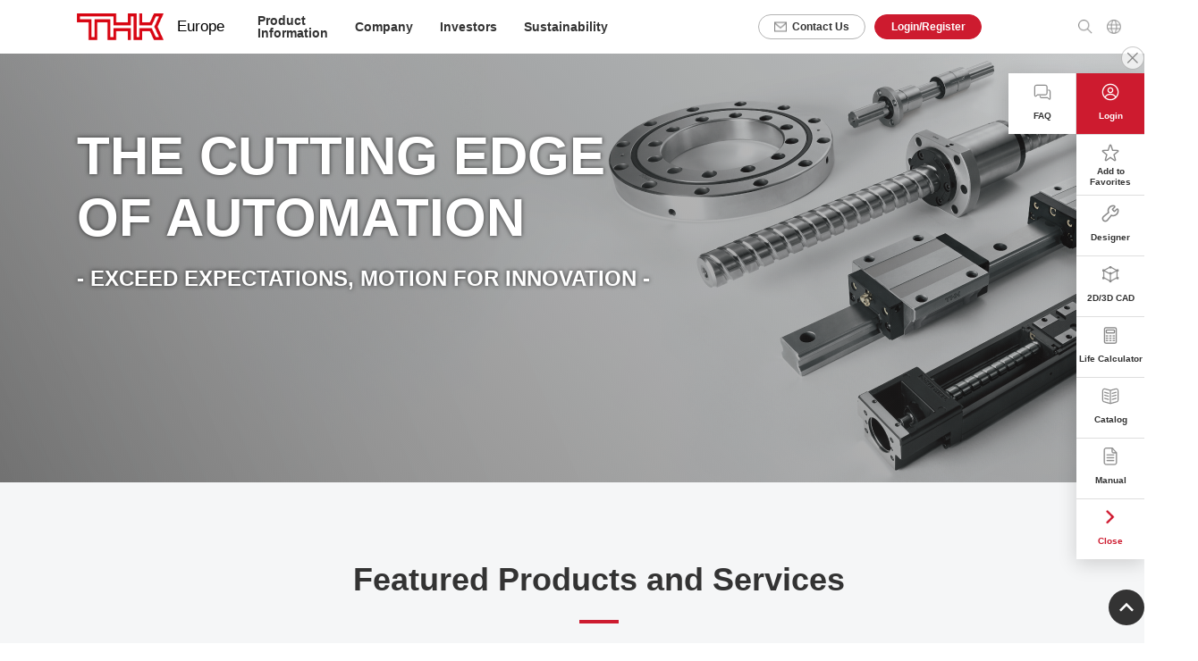

--- FILE ---
content_type: text/html; charset=utf-8
request_url: https://www.thk.com/eu/en/
body_size: 5920
content:
<html lang="en"><head>
        <script class="gtm-head-script"></script>
<script>
    window.addEventListener('DOMContentLoaded', function () {
        let pathParts = location.pathname.split("/");
        let localeLangs = `/${pathParts[1]}/${pathParts[2]}`;
        let hostname = location.hostname;
        let gtmHeadScriptEnv = '';
        if (hostname === 'products.thk.com' || hostname === 'www.thk.com') {
            gtmHeadScriptEnv = 'prod';
        } else if (hostname.includes('stg-')) {
            gtmHeadScriptEnv = 'stg';
        }
        if (gtmHeadScriptEnv) {
            const tmpGtmScriptFilePath = 'gtm-env.json';
            const gtmScriptFilePath = `${localeLangs}/${tmpGtmScriptFilePath.replace("env", gtmHeadScriptEnv)}`;
            fetch(gtmScriptFilePath)
                .then(response => response.json())
                .then(data => {
                    $('.gtm-head-script').prepend(data.head);
                })
                .catch(error => console.error('Error loading the GTM json file:', error));
        } else {
            $('.gtm-head-script').prepend('<!-- No Tag -->');
        }
    });
</script>
        <meta charset="utf-8">
        <meta http-equiv="X-UA-Compatible" content="IE=edge">
        <meta name="viewport" content="width=device-width">
        <meta name="format-detection" content="telephone=no">
        <meta property="og:type" content="article">
        <meta property="og:site_name" content="THK">
        <meta property="og:image" content="https://www.thk.com/eu/assets/images/corporate/mainvisual_pc_2502_en.png">
        <link rel="icon" href="https://www.thk.com/eu/assets/images/favicon.ico">
        <link rel="stylesheet" href="https://www.thk.com/common/assets/css/style_common.css">
                <meta property="og:url" content="">
        <meta property="og:description" content="">
        <meta name="description" content="Using its original technology, THK was the first company in the world to commercialize the Linear Motion Guide, a product that uses rolling motion to achieve linear motion in machines. Throughout the years, we have continuously contributed to the forefront of automation with our accumulated expertise. Moving forward, we will continue to expand the possibilities of production sites through a wide range of products and services.">
        <meta name="keywords" content="">
        <title>THK Official Web Site [Europe/English]</title>
        <meta property="og:title" content="THK Official Web Site [Europe/English]">
        <meta property="og:image" content="https://www.thk.com/sites/default/files/theme/resources/images/ogp/ogp.png">
        <meta name="twitter:card" content="summary_large_image">
        <link rel="icon" href="">
        <script type="text/javascript" src="https://www.thk.com/common/assets/js/_a_cast_async.js"></script>
        <link rel="stylesheet" href="https://www.thk.com/common/assets/css/en/style_en.css"> 
                             <link rel="stylesheet" href="https://www.thk.com/common/assets/css/en/eu/style_eu.css"> 
    </head>
    <body class="p-en">
        <script class="gtm-body-script"></script>
<script>
    window.addEventListener('DOMContentLoaded', function () {
        let pathParts = location.pathname.split("/");
        let localeLangs = `/${pathParts[1]}/${pathParts[2]}`;
        let hostname = location.hostname;
        let gtmHeadScriptEnv = '';
        if (hostname === 'products.thk.com' || hostname === 'www.thk.com') {
            gtmHeadScriptEnv = 'prod';
        } else if (hostname.includes('stg-')) {
            gtmHeadScriptEnv = 'stg';
        }
        if (gtmHeadScriptEnv) {
            const tmpGtmScriptFilePath = 'gtm-env.json';
            const gtmScriptFilePath = `${localeLangs}/${tmpGtmScriptFilePath.replace("env", gtmHeadScriptEnv)}`;
            fetch(gtmScriptFilePath)
                .then(response => response.json())
                .then(data => {
                    $('.gtm-body-script').prepend(data.body);
                })
                .catch(error => console.error('Error loading the GTM json file:', error));
        } else {
            $('.gtm-body-script').prepend('<!-- No Tag -->');
        }
    });
</script>
        <ul class="p-headline-news">
            <span class="notice-text"></span>
        </ul>
        <div id="header_en" class="js-include"></div>
        <main class="l-container">
            <div class="p-corporate">
                <div class="p-corporate-topkv">
                    <div class="p-corporate-topkv__inner">
                            <h1 class="p-corporate-topkv__title">THE CUTTING EDGE OF AUTOMATION</h1>
                            <h2 class="p-corporate-topkv__subtitle">- EXCEED EXPECTATIONS, MOTION FOR INNOVATION -</h2>
                    </div>
                        <div class="p-corporate-bg-img">
                            <picture>
                              <source media="(max-width: 768px)" srcset="/eu/assets/images/corporate/mainvisual_sp_2502_en.png">
                              <img src="/eu/assets/images/corporate/mainvisual_pc_2502_en.png" alt="">
                            </picture>
                          </div>
                </div>
                <div class="p-corporate-feature">
                    <div class="l-content">
                        <h2 class="p-corporate-heading-lv2">Featured Products and Services</h2>
                        <ul class="p-corporate-feature-cards-2">
                                    <li>
                                        <a href="https://www.thk.com/brand/omniedge/en/" class="p-corporate-feature__card" target="_blank" id="highlight01">
                                            <img src="/eu/assets/images/corporate/top_banner_omniedge-1_en.png" alt="OEE Optimization Platform OMNIedge">
                                            <p>OEE Optimization Platform OMNIedge</p>
                                        </a>
                                    </li>
                                    <li>
                                        <a href="https://www.thk.com/brand/ppr/en/" class="p-corporate-feature__card" target="_blank" id="highlight02">
                                            <img src="/eu/assets/images/corporate/top_banner_ppr-2_en.png" alt="Process-Optimizing Robot PPR">
                                            <p>Process-Optimizing Robot PPR</p>
                                        </a>
                                    </li>
                        </ul>
                    </div>
                </div>
                <div class="p-corporate-topcontent">
                    <div class="l-content">
                                    <div class="p-corporate-banner">
                                        <a href="https://www.thk.com/opm/eu/en/online_service/explanation/member/" target="_blank" id="barbanner01">
                                            <img src="/eu/assets/images/corporate/online_service_top_banner_pc_en.png" alt="PC" class="u-pc">
                                            <img src="/eu/assets/images/corporate/online_service_top_banner_sp_en.png" alt="SP" class="u-sp">
                                        </a>
                                    </div>
                            <div class="p-corporate-section">
                                <h2 class="p-corporate-heading-lv2">Recommended Contents</h2>
                                <div class="c-grid">
                                    <div id="NG_0000000031" style="margin: 0; padding: 0; display: none;">
<!--write alternate html code here for ad insignt server not respond-->
</div>
<div id="0000000031" style="margin: 0; padding: 0;">
<script>
if (location.protocol == "http:" || location.protocol == "https:") {
    var _target = location.protocol + "//tracer51.h-cast.jp/ad/www.thk.com//0000000031;size=1x1;";
    var _alt = "";
    var _alt_link = "";
    var _alt_div = "NG_0000000031";
    var _aCast_0000000031 = new _ACast(_target, _alt, _alt_link, 1, 1, "0000000031", _alt_div);
    _aCast_0000000031.request();
}
</script>
<noscript>
<!--write alternate html code here for JavaScript off browser-->
</noscript>
</div>
                                </div>
                            </div>
                        <div class="p-corporate-section">
                            <h2 class="p-corporate-heading-lv2">Product Lineup</h2>
                            <form action="https://www.thk.com/eu/en/products/search/" method="get" class="p-corporate-search">
                                <div class="p-corporate-search__input">
                                    <input type="search" name="q" id="q" placeholder="Enter Keyword" class="p-corporate-search__input-form">
                                    <button type="submit" class="p-corporate-search__input-button">
                                        <span class="u-pc">Search</span>
                                    </button>
                                </div>
                                <a href="https://www.thk.com/eu/en/products/search/tag/" class="p-corporate-search__button">Click Here for Product Tag Search</a>
                            </form>
                            <ul class="p-corporate-lineup this-js-lv1-product-list"></ul>
                        </div>
                        <div class="p-corporate-section" id="THK_journal">
                            <h2 class="p-corporate-heading-lv2">THK Journal</h2>
                            <div class="c-grid">
                                <ul class="c-grid__row js-top-journal"></ul>
                                <div class="u-align-center p-corporate-mt40">
                                    <a href="https://www.thk.com/eu/en/journal/" class="c-button-primary">THK Journal Top</a>
                                </div>
                            </div>
                        </div>
                        <div class="p-corporate-section">
                            <h2 class="p-corporate-heading-lv2">News</h2>
                            <h3 class="c-heading-lv3-2">Company Information</h3>
                            <ul class="p-news-list p-corporate-topnews js-top-news-list" data-list="company"></ul>
                            <div class="p-corporate-more">
                                <a href="https://www.thk.com/eu/en/news/company/" class="p-corporate-more__link">See more</a>
                            </div>
                            <h3 class="c-heading-lv3-2">Product News</h3>
                            <ul class="p-news-list p-corporate-topnews js-top-news-list" data-list="products"></ul>
                            <div class="p-corporate-more">
                                <a href="https://www.thk.com/eu/en/news/products/" class="p-corporate-more__link">See more</a>
                            </div>
                            <h3 class="c-heading-lv3-2">IR News
                        <span class="c-heading-lv3-2__note">* You will be redirected to the English site managed by Japan.</span>
                    </h3>
                            <ul class="p-news-list p-corporate-topnews js-ir-news-list js-en-ir-news" data-list="ir"></ul>
                            <div class="p-corporate-more">
                                <a href="https://www.thk.com/eu/en/news/ir/" class="p-corporate-more__link" target="irnews">See more</a>
                            </div>
                            <h3 class="c-heading-lv3-2">Event Information</h3>
                            <ul class="p-news-list p-corporate-topnews js-event-news-list" data-list="event"></ul>
                            <div class="p-corporate-more">
                                <a href="https://www.thk.com/eu/en/news/event/" class="p-corporate-more__link">See more</a>
                            </div>
                        </div>
                        <div class="p-corporate-section">
                            <ul class="p-corporate-banners">
                            </ul>
                        </div>
                    </div>
                </div>
            </div>
        </main>
        <div id="footer_en" class="js-include"></div>
                <nav class="p-toolbar js-toolbar is-open include-not-member">
    <ul class="p-toolbar__items">
        <li class="p-toolbar__item--login">
            <a href="/eu/en/auth/login/" class="p-toolbar__item-inner">
                <span class="p-toolbar__item-icon"><img src="https://www.thk.com/eu/assets/images/icon/icon_login_01.png" alt=""></span>
                <span class="p-toolbar__item-text">Login</span>
            </a>
        </li>
                <li class="p-toolbar__item">
                    <a href="https://www.thk.com/eu/en/auth/login?redirect_link_path=" class="p-toolbar__item-inner be-tts-link" target="_self">
                        <span class="p-toolbar__item-icon"><img src="/eu/assets/images/icon/icon_favorite_01.png" alt=""></span>
                        <span class="p-toolbar__item-text">Add to Favorites</span>
                    </a>
                </li>
                <li class="p-toolbar__item">
                    <a href="https://www.thk.com/eu/en/auth/login?redirect_link_path=https%3A%2F%2Fonline.thk.com%2Ftools%2Fdesigner%2Fstd%2Feu%2Fen%2F" class="p-toolbar__item-inner be-tts-link" target="_blank">
                        <span class="p-toolbar__item-icon"><img src="/eu/assets/images/icon/icon_setting_01.png" alt=""></span>
                        <span class="p-toolbar__item-text">Designer</span>
                    </a>
                </li>
                <li class="p-toolbar__item">
                    <a href="https://www.thk.com/eu/en/auth/login?redirect_link_path=https%3A%2F%2Fonline.thk.com%2Ftools%2Fcad%2Feu%2Fen%2F%3FlanguageIso%3Den" class="p-toolbar__item-inner be-tts-link" target="_blank">
                        <span class="p-toolbar__item-icon"><img src="/eu/assets/images/icon/icon_cad_01.png" alt=""></span>
                        <span class="p-toolbar__item-text">2D/3D CAD</span>
                    </a>
                </li>
                <li class="p-toolbar__item">
                    <a href="https://www.thk.com/eu/en/products/tools/designer/life_calculator/" class="p-toolbar__item-inner" target="_blank">
                        <span class="p-toolbar__item-icon"><img src="/eu/assets/images/icon/icon_calc_01.png" alt=""></span>
                        <span class="p-toolbar__item-text">Life Calculator</span>
                    </a>
                </li>
                <li class="p-toolbar__item">
                    <a href="https://www.thk.com/eu/en/products/services/catalog/" class="p-toolbar__item-inner" target="_blank">
                        <span class="p-toolbar__item-icon"><img src="/eu/assets/images/icon/icon_catalog_01.png" alt=""></span>
                        <span class="p-toolbar__item-text">Catalog</span>
                    </a>
                </li>
                <li class="p-toolbar__item">
                    <a href="https://www.thk.com/eu/en/products/services/catalog/" class="p-toolbar__item-inner" target="_blank">
                        <span class="p-toolbar__item-icon"><img src="/eu/assets/images/icon/icon_download_01.png" alt=""></span>
                        <span class="p-toolbar__item-text">Manual</span>
                    </a>
                </li>
                    <li class="p-toolbar__item--trigger js-toolbar-expand">
                        <a href="" class="p-toolbar__item-inner" target="_blank">
                            <span class="p-toolbar__item-icon"><img src="https://www.thk.com/eu/assets/images/icon/icon_arrow_right_01.png" alt=""></span>
                            <span class="p-toolbar__item-text">
                                <span class="p-toolbar__item-text-close">Close</span>
                                <span class="p-toolbar__item-text-open">See more</span>
                            </span>
                        </a>
                    </li>
                </ul>
                <ul class="p-toolbar__items js-toolbar-expand-content">
                <li class="p-toolbar__item">
                    <a href="https://www.thk.com/eu/en/products/faq/" class="p-toolbar__item-inner" target="_blank">
                        <span class="p-toolbar__item-icon"><img src="/eu/assets/images/icon/icon_faq_01.png" alt=""></span>
                        <span class="p-toolbar__item-text">FAQ</span>
                    </a>
                </li>
        </ul>
    <div class="p-toolbar__close js-toolbar-close">
        <img src="https://www.thk.com/eu/assets/images/icon/icon_tool_close_01.png" alt="">
    </div>
</nav>
            
        
<div class="p-toolbar__open js-toolbar-open"><img src="https://www.thk.com/eu/assets/images/icon/icon_tool_open_01_en.png" alt=""></div>
<script data-ot-ignore="" src="https://code.jquery.com/jquery-3.6.0.js"></script>
<script data-ot-ignore="" src="https://code.jquery.com/ui/1.13.0/jquery-ui.js"></script>
<link rel="stylesheet" href="https://code.jquery.com/ui/1.13.0/themes/smoothness/jquery-ui.css">
<script type="text/javascript" src="https://online.thk.com/mypage/js/Bookmark/BookmarkProdEdit.js?20220512"></script>
<link rel="stylesheet" href="https://online.thk.com/mypage/css/Bookmark/BookmarkProdEditDialog.css?20220512">
<div id="my_bmprodedit_div1">
    <div id="my_bmprodedit_div2">
        <iframe id="my_bmprodedit_iframe"></iframe>
    </div>
</div>
<script>
    // 実行完了待ち
    window.addEventListener('message', function (event) {
        // オリジン判定
        if (event.origin != EVENT_ORIGIN) {
            return;
        }
        let data = event.data;
        // 送信先判定(1件登録の時)
        let target = data.TARGET;
        if (target != 'bookmarkProd') {
            return;
        }
        // イベント判定（適用ボタン時）
        let eventFlag = data.EVENTFLG;
        if (eventFlag == '1') {
            bookmarkProdCheck();
        }
    });
    /**
     * お気に入り登録
     * para_url空の場合、現在のurl（クエリやフラグメントを含まない）を取得
     * para_title空の場合、現在のページのタイトルを取得
     * @param {string} para_url 　登録するURL（デフォルトは空文字）
     * @param {string} para_title 登録するURLのタイトル名（デフォルトは空文字）
     */
    function bookmarkProdRegist(para_url = '', para_title = '') {
        let data_url = para_url;
        let data_title = para_title;
        if (!data_url && !data_title) {
            // 現在のurl（クエリやフラグメントを含まない）を取得
            const currentUrl = decodeURIComponent(window.location.href);
            const url = new URL(currentUrl);
            data_url = new URL(url.origin + url.pathname).toString();
            data_title = document.title;
        }
        // 連携データID
        let dataId = 0;
        // 連携データ設定
        let wkurl = '/favorite/regist';
        // 連携データを一時テーブルに登録して、連携データIDを取得する
        $.ajax({
            type: 'POST',
            url: wkurl, // サービス側の連携用情報登録API実行メソッド(2-3-2)のパス
            dataType: 'json',
            data: { url: data_url, title: data_title },
            async: false,
            cache: false,
            success: function (response) {
                if (response.Result == 0) {
                    dataId = response.TempDataId;
                }
            },
        });
        // ポップアップ画面を呼び出すメソッド
        my_bookmark_prod_reg({ LinkedDataId: dataId, TargetType: 1 });
    }
</script>
<!-- ログイン中 -->

        <script data-ot-ignore="" src="https://code.jquery.com/jquery-3.6.0.js"></script>
        <script data-ot-ignore="" src="https://code.jquery.com/ui/1.13.0/jquery-ui.js"></script>
        <script>
    let own_notice = {};
    // 画面表示時、JSONファイル読み込み、お知らせがあれば表示
    $(document).ready(function () {
        //JSONファイル読み込み
        let pathName = location.pathname;
        pathName = pathName.replace('index.html', '');
        const words = pathName.split('/');
        let wordsLength = words.length;
        let MT_NOTICE = '';
        for (let i = 1; i < wordsLength - 2; i++) {
            MT_NOTICE += '/' + words[i];
        }
        // JSON読込パスの生成
        MT_NOTICE += '/assets/notice/corporate_notice_top_' + words[2] + '.json';
        $.ajax({
            url: MT_NOTICE,
            type: 'GET',
            async: true,
            contentType: 'application/json',
            dataType: 'json',
        }).then(
            function (result) {
                // 正常終了
                own_notice = result;
                // お知らせのデータがある場合は表示データ作成
                if (Object.keys(own_notice).length > 0) {
                    for (let i in own_notice) {
                        let start_url = '';
                        let end_url = '';
                        if (own_notice[i].url != '') {
                            start_url = '<a href="' + own_notice[i].url + '">';
                            end_url = '</a>';
                        }
                        let notice = '';
                        if (own_notice[i].kind == 'IMPORTANT') {
                            notice = '<li class="p-headline-news__item--alert">';
                        } else if (own_notice[i].kind == 'NOTICE1') {
                            notice = '<li class="p-headline-news__item--warning">';
                        } else {
                            notice = '<li class="p-headline-news__item">';
                        }
                        notice =
                            notice +
                            '<div class="p-headline-news__inner">' +
                            start_url +
                            '        <span class="p-headline-news__label">' +
                            own_notice[i].title +
                            '</span>' +
                            '        <span class="p-headline-news__text">' +
                            own_notice[i].notice +
                            '</span>' +
                            end_url +
                            '    </div>' +
                            '</li>';
                        $('.notice-text').prepend(notice);
                    }
                }
            },
            function () {
                // エラー
                console.log('ERROR NOTICE');
            }
        );
    });
</script>
        <script src="https://www.thk.com/common/assets/js/script_common.js"></script>
        <script src="https://www.thk.com/common/assets/js/en/script_en.js"></script>
                                <script src="https://www.thk.com/common/assets/js/en/script_autologout.js"></script>
        <!-- 製品一覧表示スクリプト -->
        <script>
            let jsonData = {};
            // 画面表示時、JSONファイル読み込み
            $(document).ready(function () {
                //製品JSONファイルパス
                let jsonURL = 'https://www.thk.com/eu/' + 'en' + '/products/' + 'lv1_product_list.json';
                const commonUrl = 'https://www.thk.com/eu/' + 'en';
                //製品JSONファイル読み込み
                $.ajax({
                    url: jsonURL,
                    type: 'GET',
                    async: true,
                    contentType: 'application/json',
                    dataType: 'json',
                }).then(
                    function (result) {
                        // 正常に読み込んだ場合の処理
                        jsonData = result;
                        // 製品リストHTML作成
                        jsonData.forEach((ele) => {
                            // URLがMT外のページの場合は別タブ表示リンク
                            let href = '';
                            if ( ele.url.indexOf(commonUrl) === -1) {
                                href = '_blank';
                            }
                            let productData = '<li class="p-corporate-lineup__item">' + '<a href="' + ele.url + '" target="' + href + '">' + '<img src="' + ele.image + '" alt="' + ele.lv1_name + '" width="234" height="234" />' + '<p class="p-corporate-lineup__title">' + ele.lv1_name + '</p>' + '</a>' + '</li>';
                            $('.this-js-lv1-product-list').append(productData);
                        });
                    },
                    function () {
                        // エラー
                        console.log('LV1PRODUCT JSON READ ERROR');
                    }
                );
               //ジャーナルが存在しない場合非表示対応スクリプト
                let journalURL = 'https://www.thk.com/eu/' + 'en' + '/journal/' + 'journal_list.json';
                let journalData = [];
                let count = 0;
                //JSONファイル読み込み
                $.ajax({
                    url: journalURL,
                    type: 'GET',
                    async: true,
                    contentType: 'application/json',
                    dataType: 'json',
                }).then(
                    function (result) {
                        // 正常に読み込んだ場合の処理
                        // JSONデータを配列に保存
                        Object.keys(result).forEach((ele) => {
                            journalData.push(result[ele]);
                        });
                        const kindData = Array.from(new Map(journalData.map((val) => [val.label, val])).values());
                        jsonData = result;
                        // JSONファイル内に、種別があったらジャーナルを表示する
                        kindData.forEach((ele) => {
                            // 種別があれば情報数算出
                            if ((ele.kind === 'products') || (ele.kind === 'csr') || (ele.kind === 'ir') || (ele.kind === 'recruit')) {
                                count = count + 1;
                            }
                        });
                        // 件数が0件の場合非表示
                        if (count === 0) {
                            document.getElementById('THK_journal').style.display = 'none';
                        }
                    },
                    function () {
                        // エラー
                        console.log('JOURNAL_LIST JSON READ ERROR');
                    }
                );
            });
        </script>
    

<script>(function(){var uchar = "";})()</script></body></html>

--- FILE ---
content_type: text/html; charset=utf-8
request_url: https://www.thk.com/eu/assets/include/header_en.html
body_size: 5750
content:
<html><head></head><body><header class="l-header">
    <div class="l-header__inner">
        <a href="https://www.thk.com/eu/en/" class="l-header__logo p-en-header__logo">
            <span class="l-header__logo-image"><img src="https://www.thk.com/eu/assets/images/logo.png" alt="THK"></span>
                <span class="p-en-logo">Europe</span>
        </a>
        <ul class="l-header__nav">
            <li class="l-header__nav-item js-header-products">
                <a href="https://www.thk.com/eu/en/products/"><p>Product <br class="u-pc">Information</p></a>
                <div class="l-header__menu js-pc-menu-products">
                    <div class="l-header__menu-content js-nav-products">
                        <div class="l-header__products">
                            <a href="https://www.thk.com/eu/en/products/" class="l-header__product-link-1 js-header-fold">Product Information</a>
                            <div class="l-header__product-lv1 js-header-lv1">
                                <span class="l-header__product-heading">Product Lineup</span>
                                <ul class="l-header__product-links-1">
                                    <li>
                                                  <span class="l-header__product-link-2">Linear Motion System</span>
                                              <ul class="l-header__product-links-2">
                                                            <li>
                                                                            <a href="" class="l-header__product-link-2 js-header-expand-lv2" data-header-lv2="lm_guide">
                                                                                LM Guide
                                                                            </a>
                                                            </li>
                                                            <li>
                                                                            <a href="" class="l-header__product-link-2 js-header-expand-lv2" data-header-lv2="ball_screw">
                                                                                Ball Screw
                                                                            </a>
                                                            </li>
                                                            <li>
                                                                            <a href="" class="l-header__product-link-2 js-header-expand-lv2" data-header-lv2="lm_guide_actuator">
                                                                                LM Guide Actuator
                                                                            </a>
                                                            </li>
                                                            <li>
                                                                            <a href="" class="l-header__product-link-2 js-header-expand-lv2" data-header-lv2="cross_roller_ring">
                                                                                Cross-Roller Ring /<br> Double Row Ring
                                                                            </a>
                                                            </li>
                                                            <li>
                                                                            <a href="" class="l-header__product-link-2 js-header-expand-lv2" data-header-lv2="ball_spline">
                                                                                Ball Spline
                                                                            </a>
                                                            </li>
                                                            <li>
                                                                            <a href="" class="l-header__product-link-2 js-header-expand-lv2" data-header-lv2="other_linear_motion_guides">
                                                                                Other Linear Motion Guides
                                                                            </a>
                                                            </li>
                                                            <li>
                                                                            <a href="" class="l-header__product-link-2 js-header-expand-lv2" data-header-lv2="other_power_transmission_elements">
                                                                                Other Power Transmission Elements
                                                                            </a>
                                                            </li>
                                                            <li>
                                                                            <a href="" class="l-header__product-link-2 js-header-expand-lv2" data-header-lv2="other_rotary_guides">
                                                                                Other Rotary Guides
                                                                            </a>
                                                            </li>
                                                            <li>
                                                                            <a href="" class="l-header__product-link-2 js-header-expand-lv2" data-header-lv2="joints">
                                                                                Joints
                                                                            </a>
                                                            </li>
                                                            <li>
                                                                            <a href="" class="l-header__product-link-2 js-header-expand-lv2" data-header-lv2="accessories_for_lubrication">
                                                                                Accessories for Lubrication
                                                                            </a>
                                                            </li>
                                              </ul>
                                                  <span class="l-header__product-link-2">Other Product Category</span>
                                              <ul class="l-header__product-links-2">
                                                            <li>
                                                                            <a href="" class="l-header__product-link-2 js-header-expand-lv2" data-header-lv2="electric_actuator">
                                                                                Electric Actuator
                                                                            </a>
                                                            </li>
                                                            <li>
                                                                        <a href="https://www.thk.com/ppr/en/" class="l-header__product-link-2" data-header-lv2="robot_top" target="_blank">
                                                                            Pick and Place Robot PPR
                                                                        </a>
                                                            </li>
                                              </ul>
                                    </li>
                                </ul>
                                <span class="l-header__product-heading">Product Service Information</span>
                                <ul class="l-header__product-links-1">
                                                                    <li>
                                                                        <a href="https://www.thk.com/eu/en/products/information/discontinued/" class="l-header__product-link-2">Discontinued Product List</a>
                                                                    </li>
                                                                    <li>
                                                                        <a href="https://www.thk.com/eu/en/products/information/sds/" class="l-header__product-link-2">SDS（Safety Data Sheet）</a>
                                                                    </li>
                                                                    <li>
                                                                        <a href="https://www.thk.com/eu/en/products/information/declarations/" class="l-header__product-link-2">Declarations</a>
                                                                    </li>
                                                                    <li>
                                                                        <a href="https://www.thk.com/eu/en/products/information/limited_warranty/" class="l-header__product-link-2">Limited Warranty</a>
                                                                    </li>
                                                                    <li>
                                                                        <a href="https://www.thk.com/eu/en/products/information/counterfeit/" class="l-header__product-link-2">Notice concerning counterfeits of THK products</a>
                                                                    </li>
                                </ul>
                                <a href="https://www.thk.com/eu/en/journal/products/" class="l-header__product-link-3">Product Journal</a>
                                <a href="https://www.thk.com/eu/en/news/products/" class="l-header__product-link-3">Product News</a>
                            </div>
                                                    <div class="l-header__product-lv2 js-header-lv2" id="lm_guide">
                                                        <div class="l-header__product-lv2__inner">
                                                                    <a href="https://www.thk.com/eu/en/products/lm_guide/" class="l-header__product-link-1 u-pc">LM Guide</a>
                                                                    <ul class="l-header__product-links-1">
                                                                        <li>
                                                                            <a href="https://www.thk.com/eu/en/products/lm_guide/" class="l-header__product-link-2 u-sp">LM Guide</a>
                                                                    <ul class="l-header__product-links-2">
                                                                                        <li>
                                                                                                    <a href="https://www.thk.com/eu/en/products/lm_guide/caged_ball/" class="l-header__product-link-2">Caged Ball LM Guide</a>
                                                                                        </li>
                                                                                        <li>
                                                                                                    <a href="https://www.thk.com/eu/en/products/lm_guide/full_ball/" class="l-header__product-link-2">Full-Ball LM Guide</a>
                                                                                        </li>
                                                                                        <li>
                                                                                                    <a href="https://www.thk.com/eu/en/products/lm_guide/special_environment/" class="l-header__product-link-2">LM Guide Models for Special Environments</a>
                                                                                        </li>
                                                                                        <li>
                                                                                                    <a href="https://www.thk.com/eu/en/products/lm_guide/caged_roller/" class="l-header__product-link-2">Caged Roller LM Guide</a>
                                                                                        </li>
                                                                                        <li>
                                                                                                    <a href="https://www.thk.com/eu/en/products/lm_guide/full_roller/" class="l-header__product-link-2">Full-Roller LM Guide</a>
                                                                                        </li>
                                                                                        <li>
                                                                                                    <a href="https://www.thk.com/eu/en/products/lm_guide/linear_encoder/" class="l-header__product-link-2">LM Guide with Linear Encoder</a>
                                                                                        </li>
                                                                    </ul>
                                                                </li>
                                                            </ul>
                                                        </div>
                                                    </div>
                                                    <div class="l-header__product-lv2 js-header-lv2" id="ball_screw">
                                                        <div class="l-header__product-lv2__inner">
                                                                    <a href="https://www.thk.com/eu/en/products/ball_screw/" class="l-header__product-link-1 u-pc">Ball Screw</a>
                                                                    <ul class="l-header__product-links-1">
                                                                        <li>
                                                                            <a href="https://www.thk.com/eu/en/products/ball_screw/" class="l-header__product-link-2 u-sp">Ball Screw</a>
                                                                    <ul class="l-header__product-links-2">
                                                                                        <li>
                                                                                                    <a href="https://www.thk.com/eu/en/products/ball_screw/iso_3408_compliant/" class="l-header__product-link-2">ISO 3408 Compliant</a>
                                                                                        </li>
                                                                                        <li>
                                                                                                    <a href="https://www.thk.com/eu/en/products/ball_screw/caged_ball/" class="l-header__product-link-2">Precision Caged Ball Screw</a>
                                                                                        </li>
                                                                                        <li>
                                                                                                    <a href="https://www.thk.com/eu/en/products/ball_screw/full_ball/" class="l-header__product-link-2">Full-Ball Type Precision Ball Screw</a>
                                                                                        </li>
                                                                                        <li>
                                                                                                    <a href="https://www.thk.com/eu/en/products/ball_screw/unfinished_shaft_end/" class="l-header__product-link-2">Precision Ball Screw with Unfinished Shaft Ends</a>
                                                                                        </li>
                                                                                        <li>
                                                                                                    <a href="https://www.thk.com/eu/en/products/ball_screw/finished_shaft_end_sda-vz/" class="l-header__product-link-2">Precision Ball Screw with Finished Shaft Ends SDA-VZ</a>
                                                                                        </li>
                                                                                        <li>
                                                                                                    <a href="https://www.thk.com/eu/en/products/ball_screw/finished_shaft_end/" class="l-header__product-link-2">BNK Precision Ball Screw with Finished Shaft Ends</a>
                                                                                        </li>
                                                                                        <li>
                                                                                                    <a href="https://www.thk.com/eu/en/products/ball_screw/transport/" class="l-header__product-link-2">Full-Ball Type Rolled Ball Screw</a>
                                                                                        </li>
                                                                                        <li>
                                                                                                    <a href="https://www.thk.com/eu/en/products/ball_screw/transport_unfinished_shaft_end/" class="l-header__product-link-2">Unfinished Shaft End Rolled Ball Screw</a>
                                                                                        </li>
                                                                                        <li>
                                                                                                    <a href="https://www.thk.com/eu/en/products/ball_screw/rotary-nut/" class="l-header__product-link-2">Precision Rotary Ball Screw</a>
                                                                                        </li>
                                                                                        <li>
                                                                                                    <a href="https://www.thk.com/eu/en/products/ball_screw/transport_rotary-nut/" class="l-header__product-link-2">Rolled Rotary Ball Screw</a>
                                                                                        </li>
                                                                                        <li>
                                                                                                    <a href="https://www.thk.com/eu/en/products/ball_screw/ball_screw_spline/" class="l-header__product-link-2">Precision Ball Screw/Spline</a>
                                                                                        </li>
                                                                                        <li>
                                                                                                    <a href="https://www.thk.com/eu/en/products/ball_screw/integrated_ball_screw_and_ball_spline/" class="l-header__product-link-2">DSP Ball Spline with Integrated Ball Screw</a>
                                                                                        </li>
                                                                                        <li>
                                                                                                    <a href="https://www.thk.com/eu/en/products/ball_screw/support_unit/" class="l-header__product-link-2">Ball Screw Peripherals Support Unit</a>
                                                                                        </li>
                                                                                        <li>
                                                                                                    <a href="https://www.thk.com/eu/en/products/ball_screw/nut_bracket/" class="l-header__product-link-2">Ball Screw Peripheral Nut Bracket</a>
                                                                                        </li>
                                                                                        <li>
                                                                                                    <a href="https://www.thk.com/eu/en/products/ball_screw/lock_nut/" class="l-header__product-link-2">Ball Screw Peripheral Lock Nut</a>
                                                                                        </li>
                                                                    </ul>
                                                                </li>
                                                            </ul>
                                                        </div>
                                                    </div>
                                                    <div class="l-header__product-lv2 js-header-lv2" id="lm_guide_actuator">
                                                        <div class="l-header__product-lv2__inner">
                                                                    <a href="https://www.thk.com/eu/en/products/lm_guide_actuator/" class="l-header__product-link-1 u-pc">LM Guide Actuator</a>
                                                                    <ul class="l-header__product-links-1">
                                                                        <li>
                                                                            <a href="https://www.thk.com/eu/en/products/lm_guide_actuator/" class="l-header__product-link-2 u-sp">LM Guide Actuator</a>
                                                                    <ul class="l-header__product-links-2">
                                                                                        <li>
                                                                                                    <a href="https://www.thk.com/eu/en/products/lm_guide_actuator/caged_ball/" class="l-header__product-link-2">Caged Ball LM Guide Actuator Model SKR</a>
                                                                                        </li>
                                                                                        <li>
                                                                                                    <a href="https://www.thk.com/eu/en/products/lm_guide_actuator/full_ball/" class="l-header__product-link-2">Full-Ball Type LM Guide Actuator Model KR</a>
                                                                                        </li>
                                                                    </ul>
                                                                </li>
                                                            </ul>
                                                        </div>
                                                    </div>
                                                    <div class="l-header__product-lv2 js-header-lv2" id="cross_roller_ring">
                                                        <div class="l-header__product-lv2__inner">
                                                                    <a href="https://www.thk.com/eu/en/products/cross_roller_ring/" class="l-header__product-link-1 u-pc">Cross-Roller Ring /<br> Double Row Ring</a>
                                                                    <ul class="l-header__product-links-1">
                                                                        <li>
                                                                            <a href="https://www.thk.com/eu/en/products/cross_roller_ring/" class="l-header__product-link-2 u-sp">Cross-Roller Ring /<br> Double Row Ring</a>
                                                                    <ul class="l-header__product-links-2">
                                                                                        <li>
                                                                                                    <a href="https://www.thk.com/eu/en/products/cross_roller_ring/cross_roller_ring/" class="l-header__product-link-2">Cross-Roller Ring</a>
                                                                                        </li>
                                                                                        <li>
                                                                                                    <a href="https://www.thk.com/eu/en/products/cross_roller_ring/double-row_angular/" class="l-header__product-link-2">Double Row Angular Contact Ring</a>
                                                                                        </li>
                                                                                        <li>
                                                                                                    <a href="https://www.thk.com/eu/en/products/cross_roller_ring/roller_ring/" class="l-header__product-link-2">High-Speed Roller Ring</a>
                                                                                        </li>
                                                                    </ul>
                                                                </li>
                                                            </ul>
                                                        </div>
                                                    </div>
                                                    <div class="l-header__product-lv2 js-header-lv2" id="ball_spline">
                                                        <div class="l-header__product-lv2__inner">
                                                                    <a href="https://www.thk.com/eu/en/products/ball_spline/" class="l-header__product-link-1 u-pc">Ball Spline</a>
                                                                    <ul class="l-header__product-links-1">
                                                                        <li>
                                                                            <a href="https://www.thk.com/eu/en/products/ball_spline/" class="l-header__product-link-2 u-sp">Ball Spline</a>
                                                                    <ul class="l-header__product-links-2">
                                                                                        <li>
                                                                                                    <a href="https://www.thk.com/eu/en/products/ball_spline/high_torque_caged/" class="l-header__product-link-2">High Torque Caged Ball Spline</a>
                                                                                        </li>
                                                                                        <li>
                                                                                                    <a href="https://www.thk.com/eu/en/products/ball_spline/high_torque_type/" class="l-header__product-link-2">High Torque Type Ball Spline</a>
                                                                                        </li>
                                                                                        <li>
                                                                                                    <a href="https://www.thk.com/eu/en/products/ball_spline/medium_torque_type/" class="l-header__product-link-2">Medium Torque Type Ball Spline</a>
                                                                                        </li>
                                                                                        <li>
                                                                                                    <a href="https://www.thk.com/eu/en/products/ball_spline/rotary_geared_type/" class="l-header__product-link-2">Rotary Ball Spline with Gear</a>
                                                                                        </li>
                                                                                        <li>
                                                                                                    <a href="https://www.thk.com/eu/en/products/ball_spline/rotary_support_bearing/" class="l-header__product-link-2">Rotary Ball Spline with Support Bearing</a>
                                                                                        </li>
                                                                    </ul>
                                                                </li>
                                                            </ul>
                                                        </div>
                                                    </div>
                                                    <div class="l-header__product-lv2 js-header-lv2" id="other_linear_motion_guides">
                                                        <div class="l-header__product-lv2__inner">
                                                                    <a href="https://www.thk.com/eu/en/products/other_linear_motion_guides/" class="l-header__product-link-1 u-pc">Other Linear Motion Guides</a>
                                                                    <ul class="l-header__product-links-1">
                                                                        <li>
                                                                            <a href="https://www.thk.com/eu/en/products/other_linear_motion_guides/" class="l-header__product-link-2 u-sp">Other Linear Motion Guides</a>
                                                                    <ul class="l-header__product-links-2">
                                                                                        <li>
                                                                                                    <a href="https://www.thk.com/eu/en/products/other_linear_motion_guides/spline_nut/" class="l-header__product-link-2">Spline Nut</a>
                                                                                        </li>
                                                                                        <li>
                                                                                                    <a href="https://www.thk.com/eu/en/products/other_linear_motion_guides/slide_pack/" class="l-header__product-link-2">Slide Pack</a>
                                                                                        </li>
                                                                                        <li>
                                                                                                    <a href="https://www.thk.com/eu/en/products/other_linear_motion_guides/slide_rail/" class="l-header__product-link-2">Slide Rail</a>
                                                                                        </li>
                                                                                        <li>
                                                                                                    <a href="https://www.thk.com/eu/en/products/other_linear_motion_guides/utility_slide/" class="l-header__product-link-2">Utility Slide</a>
                                                                                        </li>
                                                                                        <li>
                                                                                                    <a href="https://www.thk.com/eu/en/products/other_linear_motion_guides/precision_linear_pack/" class="l-header__product-link-2">Precision Linear Pack</a>
                                                                                        </li>
                                                                                        <li>
                                                                                                    <a href="https://www.thk.com/eu/en/products/other_linear_motion_guides/cross_roller_guide_ball_guide/" class="l-header__product-link-2">Cross-Roller Guide/Ball Guide</a>
                                                                                        </li>
                                                                                        <li>
                                                                                                    <a href="https://www.thk.com/eu/en/products/other_linear_motion_guides/cross_roller_table/" class="l-header__product-link-2">Cross-Roller Table</a>
                                                                                        </li>
                                                                                        <li>
                                                                                                    <a href="https://www.thk.com/eu/en/products/other_linear_motion_guides/guide_ball_bushing/" class="l-header__product-link-2">Guide Ball Bushing</a>
                                                                                        </li>
                                                                                        <li>
                                                                                                    <a href="https://www.thk.com/eu/en/products/other_linear_motion_guides/linear_bushing/" class="l-header__product-link-2">Linear Bushing</a>
                                                                                        </li>
                                                                                        <li>
                                                                                                    <a href="https://www.thk.com/eu/en/products/other_linear_motion_guides/linear_ball_slide/" class="l-header__product-link-2">Linear Ball Slide</a>
                                                                                        </li>
                                                                                        <li>
                                                                                                    <a href="https://www.thk.com/eu/en/products/other_linear_motion_guides/lm_roller/" class="l-header__product-link-2">LM Roller</a>
                                                                                        </li>
                                                                                        <li>
                                                                                                    <a href="https://www.thk.com/eu/en/products/other_linear_motion_guides/flat_roller/" class="l-header__product-link-2">Flat Roller</a>
                                                                                        </li>
                                                                                        <li>
                                                                                                    <a href="https://www.thk.com/eu/en/products/other_linear_motion_guides/lm_stroke/" class="l-header__product-link-2">LM Stroke</a>
                                                                                        </li>
                                                                    </ul>
                                                                </li>
                                                            </ul>
                                                        </div>
                                                    </div>
                                                    <div class="l-header__product-lv2 js-header-lv2" id="other_power_transmission_elements">
                                                        <div class="l-header__product-lv2__inner">
                                                                    <a href="https://www.thk.com/eu/en/products/other_power_transmission_elements/" class="l-header__product-link-1 u-pc">Other Power Transmission Elements</a>
                                                                    <ul class="l-header__product-links-1">
                                                                        <li>
                                                                            <a href="https://www.thk.com/eu/en/products/other_power_transmission_elements/" class="l-header__product-link-2 u-sp">Other Power Transmission Elements</a>
                                                                    <ul class="l-header__product-links-2">
                                                                                        <li>
                                                                                                    <a href="https://www.thk.com/eu/en/products/other_power_transmission_elements/lead_screw_nut/" class="l-header__product-link-2">Lead Screw Nut</a>
                                                                                        </li>
                                                                                        <li>
                                                                                                    <a href="https://www.thk.com/eu/en/products/other_power_transmission_elements/change_nut/" class="l-header__product-link-2">Change Nut</a>
                                                                                        </li>
                                                                    </ul>
                                                                </li>
                                                            </ul>
                                                        </div>
                                                    </div>
                                                    <div class="l-header__product-lv2 js-header-lv2" id="other_rotary_guides">
                                                        <div class="l-header__product-lv2__inner">
                                                                    <a href="https://www.thk.com/eu/en/products/other_rotary_guides/" class="l-header__product-link-1 u-pc">Other Rotary Guides</a>
                                                                    <ul class="l-header__product-links-1">
                                                                        <li>
                                                                            <a href="https://www.thk.com/eu/en/products/other_rotary_guides/" class="l-header__product-link-2 u-sp">Other Rotary Guides</a>
                                                                    <ul class="l-header__product-links-2">
                                                                                        <li>
                                                                                                    <a href="https://www.thk.com/eu/en/products/other_rotary_guides/cam_follower/" class="l-header__product-link-2">Cam Follower</a>
                                                                                        </li>
                                                                                        <li>
                                                                                                    <a href="https://www.thk.com/eu/en/products/other_rotary_guides/roller_follower/" class="l-header__product-link-2">Roller Follower</a>
                                                                                        </li>
                                                                    </ul>
                                                                </li>
                                                            </ul>
                                                        </div>
                                                    </div>
                                                    <div class="l-header__product-lv2 js-header-lv2" id="joints">
                                                        <div class="l-header__product-lv2__inner">
                                                                    <a href="https://www.thk.com/eu/en/products/joints/" class="l-header__product-link-1 u-pc">Joints</a>
                                                                    <ul class="l-header__product-links-1">
                                                                        <li>
                                                                            <a href="https://www.thk.com/eu/en/products/joints/" class="l-header__product-link-2 u-sp">Joints</a>
                                                                    <ul class="l-header__product-links-2">
                                                                                        <li>
                                                                                                    <a href="https://www.thk.com/eu/en/products/joints/spherical_plain_bearing/" class="l-header__product-link-2">Spherical Plain Bearing</a>
                                                                                        </li>
                                                                                        <li>
                                                                                                    <a href="https://www.thk.com/eu/en/products/joints/link_ball/" class="l-header__product-link-2">Link Ball</a>
                                                                                        </li>
                                                                                        <li>
                                                                                                    <a href="https://www.thk.com/eu/en/products/joints/rod_end/" class="l-header__product-link-2">Rod End</a>
                                                                                        </li>
                                                                    </ul>
                                                                </li>
                                                            </ul>
                                                        </div>
                                                    </div>
                                                    <div class="l-header__product-lv2 js-header-lv2" id="accessories_for_lubrication">
                                                        <div class="l-header__product-lv2__inner">
                                                                    <a href="https://www.thk.com/eu/en/products/accessories_for_lubrication/" class="l-header__product-link-1 u-pc">Accessories for Lubrication</a>
                                                                    <ul class="l-header__product-links-1">
                                                                        <li>
                                                                            <a href="https://www.thk.com/eu/en/products/accessories_for_lubrication/" class="l-header__product-link-2 u-sp">Accessories for Lubrication</a>
                                                                    <ul class="l-header__product-links-2">
                                                                                        <li>
                                                                                                    <a href="https://www.thk.com/eu/en/products/accessories_for_lubrication/thk_original_grease/" class="l-header__product-link-2">Original Grease</a>
                                                                                        </li>
                                                                                        <li>
                                                                                                    <a href="https://www.thk.com/eu/en/products/accessories_for_lubrication/lubrication_equipment/" class="l-header__product-link-2">Lubrication Equipment</a>
                                                                                        </li>
                                                                                        <li>
                                                                                                    <a href="https://www.thk.com/eu/en/products/accessories_for_lubrication/accessories_for_lubrication/" class="l-header__product-link-2">Accessories for Lubrication</a>
                                                                                        </li>
                                                                    </ul>
                                                                </li>
                                                            </ul>
                                                        </div>
                                                    </div>
                                                    <div class="l-header__product-lv2 js-header-lv2" id="electric_actuator">
                                                        <div class="l-header__product-lv2__inner">
                                                                    <a href="https://www.thk.com/eu/en/products/electric_actuator/" class="l-header__product-link-1 u-pc">Electric Actuator</a>
                                                                    <ul class="l-header__product-links-1">
                                                                        <li>
                                                                            <a href="https://www.thk.com/eu/en/products/electric_actuator/" class="l-header__product-link-2 u-sp">Electric Actuator</a>
                                                                    <ul class="l-header__product-links-2">
                                                                                        <li>
                                                                                                <a href="https://www.thk.com/eu/en/contents/pages/special/electric_actuator/ksf/" class="l-header__product-link-2" target="_blank">Compact Series KSF</a>
                                                                                        </li>
                                                                                        <li>
                                                                                                <a href="https://www.thk.com/eu/en/contents/pages/special/electric_actuator/es_ec/" class="l-header__product-link-2" target="_blank">Economy Series ES and EC</a>
                                                                                        </li>
                                                                                        <li>
                                                                                                <a href="https://www.thk.com/eu/en/contents/pages/special/electric_actuator/vla/" class="l-header__product-link-2" target="_blank">Economy Series VLA</a>
                                                                                        </li>
                                                                                        <li>
                                                                                                <a href="https://www.thk.com/eu/en/contents/pages/special/electric_actuator/gl-n/" class="l-header__product-link-2" target="_blank">Universal Series GL-N</a>
                                                                                        </li>
                                                                                        <li>
                                                                                                <a href="https://www.thk.com/eu/en/contents/pages/special/electric_actuator/th/" class="l-header__product-link-2" target="_blank">Universal Series TH</a>
                                                                                        </li>
                                                                                        <li>
                                                                                                <a href="https://www.thk.com/eu/en/contents/pages/special/electric_actuator/ty/" class="l-header__product-link-2" target="_blank">Universal Series TY</a>
                                                                                        </li>
                                                                                        <li>
                                                                                                <a href="https://www.thk.com/eu/en/contents/pages/special/electric_actuator/glm-ap/" class="l-header__product-link-2" target="_blank">Linear Motor Actuator GLM-AP</a>
                                                                                        </li>
                                                                                        <li>
                                                                                                <a href="https://www.thk.com/eu/en/contents/pages/special/electric_actuator/pc/" class="l-header__product-link-2" target="_blank">Press Series PC</a>
                                                                                        </li>
                                                                    </ul>
                                                                </li>
                                                            </ul>
                                                        </div>
                                                    </div>
                                                    <div class="l-header__product-lv2 js-header-lv2" id="robot_top">
                                                        <div class="l-header__product-lv2__inner">
                                                                        <a href="https://www.thk.com/ppr/en/" class="l-header__product-link-1 u-pc" target="_blank">Pick and Place Robot PPR</a>
                                                                        <ul class="l-header__product-links-1">
                                                                            <li>
                                                                                <a href="https://www.thk.com/ppr/en/" class="l-header__product-link-2 u-sp" target="_blank">Pick and Place Robot PPR</a>
                                                                    <ul class="l-header__product-links-2">
                                                                    </ul>
                                                                </li>
                                                            </ul>
                                                        </div>
                                                    </div>
                        </div>
                    </div>
                </div>
            </li>
                    <li class="l-header__nav-item js-header-corporate">
                        <a href="https://www.thk.com/eu/en/company/"><p>Company</p></a>
                        <div class="l-header__menu js-pc-menu-corporate">
                            <div class="l-header__menu-content js-nav-corporate">
                                <div class="l-header__products">
                                    <a href="https://www.thk.com/eu/en/company/" class="l-header__product-link-1">Company</a>
                <div class="l-header__product-lv1 js-header-lv1">
                    <span class="l-header__product-heading">Company</span>
                    <ul class="l-header__product-links-1">
                        <li>
                            <ul class="l-header__product-links-2">
                                            <li class="l-header__product-links-2">
                                                        <a href="https://www.thk.com/eu/en/company/about/" class="l-header__product-link-2" data-header-lv2="company_2nd_step_1">About THK</a>
                                            </li>
                                            <li class="l-header__product-links-2">
                                                        <a href="https://www.thk.com/eu/en/company/message/" class="l-header__product-link-2" data-header-lv2="company_2nd_step_2">Message</a>
                                            </li>
                                            <li class="l-header__product-links-2">
                                                        <a href="https://www.thk.com/eu/en/company/outline/" class="l-header__product-link-2" data-header-lv2="company_2nd_step_3">Company Profile</a>
                                            </li>
                                            <li class="l-header__product-links-2">
                                                        <a href="https://www.thk.com/eu/en/company/officers/" class="l-header__product-link-2" data-header-lv2="company_2nd_step_4">Board of Directors and Executive Officer</a>
                                            </li>
                                            <li class="l-header__product-links-2">
                                                        <a href="https://www.thk.com/eu/en/company/history/" class="l-header__product-link-2" data-header-lv2="company_2nd_step_5">History of THK</a>
                                            </li>
                                            <li class="l-header__product-links-2">
                                                        <a href="https://www.thk.com/eu/en/company/field/" class="l-header__product-link-2" data-header-lv2="company_2nd_step_6">Business Areas</a>
                                            </li>
                                                        <li class="l-header__product-links-2">
                                                            <a href="" class="l-header__product-link-2 js-header-expand-lv2" data-header-lv2="company_2nd_step_7">List of Locations</a>
                                                        </li>
                            </ul>
                        </li>
                    </ul>
                                    <a href="https://www.thk.com/eu/en/news/company/" class="l-header__product-link-3">Company Information</a>
                                    <a href="https://www.thk.com/eu/en/news/event/" class="l-header__product-link-3">Event Information</a>
                </div>
                                        <div class="l-header__product-lv2 js-header-lv2" id="company_2nd_step_7">
                                            <div class="l-header__product-lv2__inner">
                                                        <a class="l-header__product-link-1 u-pc">List of Locations</a>
                                                        <ul class="l-header__product-links-1">
                                                            <li>
                                                                <a class="l-header__product-link-2 u-sp">List of Locations</a>
                                                                <ul class="l-header__product-links-2">
                                                                    <li>
                                                                                <a href="https://www.thk.com/eu/en/company/domestic_base/" class="l-header__product-link-2">Europe Headquarters / Branches and Technology Center</a>
                                                                    </li>
                                            <li>
                                                        <a href="https://www.thk.com/eu/en/company/domestic_production_base/" class="l-header__product-link-2">Europe Production Facilities</a>
                                            </li>
                                            <li>
                                                        <a href="https://www.thk.com/eu/en/company/overseas_base/" class="l-header__product-link-2">Worldwide Sales Contacts</a>
                                            </li>
                                            <li>
                                                        <a href="https://www.thk.com/eu/en/company/overseas_production_base/" class="l-header__product-link-2">Overseas Production Facilities</a>
                                            </li>
                                            <li>
                                                        <a href="https://www.thk.com/eu/en/company/associate/" class="l-header__product-link-2">THK Group</a>
                                            </li>
                                    </ul>
                                </li>
                            </ul>
                        </div>
                    </div>
                                </div>
                            </div>
                        </div>
                    </li>
                <li class="l-header__nav-item">
                    <a href="https://www.thk.com/jp/en/ir/" data-target="_blank" class="js-en-modal">
                        Investors
                    </a>
                    <div class="l-header__menu js-pc-menu-ir">
                        <div class="l-header__menu-content js-nav-ir">
                            <a href="https://www.thk.com/jp/en/ir/" data-target="_blank" class="l-header__product-link-1 js-en-modal">
                                Investors
                            </a>
                        </div>
                    </div>
                </li>
                <li class="l-header__nav-item">
                    <a href="https://www.thk.com/jp/en/sustainability/" data-target="_blank" class="js-en-modal">
                        Sustainability
                    </a>
                    <div class="l-header__menu js-pc-menu-sustainability">
                        <div class="l-header__menu-content js-nav-sustainability">
                            <a href="https://www.thk.com/jp/en/sustainability/" data-target="_blank" class="l-header__product-link-1 js-en-modal">
                                Sustainability
                            </a>
                        </div>
                    </div>
                </li>
        </ul>
        <a href="https://www.thk.com/eu/en/inquiry/" class="l-header__contact u-pc" target="_self">
            <span>
                Contact Us
            </span>
        </a>
                <!-- ログイン前 -->
                <div class="l-header__login-area is-not-login include-not-member">
                    <a href="/eu/en/auth/login/" class="l-header__login" style="pointer-events:none">
                        <span class="u-pc">Login/Register</span>
                        <span class="u-sp"><img src="https://www.thk.com/eu/assets/images/icon/icon_header_login_01_en.png" alt="Login"></span>
                    </a>
                </div>
                <!-- ログイン中 -->
                
        <div class="l-header__hamburger js-hamburger-button">
            <span></span>
            <span></span>
            <span></span>
        </div>
        <div class="l-header__search">
            <div class="l-header__search-button js-header-search-button"></div>
        </div>
        <div class="l-header__global">
            <div class="l-header__global-button js-header-global-button"></div>
        </div>
        <div class="l-header__menu js-menu">
            <div class="l-header__other-1 js-link-list">
                <div class="l-header__util">
                    <p class="l-header__util-heading js-header-accordion">Technical Support Tools</p>
                    <div class="l-header__util-body">
                        <ul class="l-header__util-links">
                                    <li>
                                        <a href="/eu/en/auth/login?redirect_link_path=https://online.thk.com/tools/designer/std/eu/en/" target="_blank" class="include-not-member"><span>Designer</span></a>
                                        
                                    </li>
                                    <li>
                                        <a href="/eu/en/auth/login?redirect_link_path=https://online.thk.com/tools/cad/eu/en/?languageIso=en" target="_blank" class="include-not-member"><span>2D/3D CAD</span></a>
                                        
                                    </li>
                                    <li>
                                        <a href="/eu/en/auth/login?redirect_link_path=https://www.thk.com/eu/en/products/tools/designer/life_calculator/" target="_blank" class="include-not-member"><span>Service Life Calculation</span></a>
                                        
                                    </li>
                                    <li>
                                        <a href="/eu/en/auth/login?redirect_link_path=https://www.thk.com/eu/en/products/services/catalog/" target="_blank" class="include-not-member"><span>Catalog</span></a>
                                        
                                    </li>
                                    <li>
                                        <a href="/eu/en/auth/login?redirect_link_path=https://www.thk.com/eu/en/products/services/catalog/" target="_blank" class="include-not-member"><span>Operating Instructions</span></a>
                                        
                                    </li>
                                    <li>
                                        <a href="/eu/en/auth/login?redirect_link_path=https://www.thk.com/eu/en/products/faq/" target="_blank" class="include-not-member"><span>Product FAQ</span></a>
                                        
                                    </li>
                        </ul>
                        <p class="l-header__util-note">*This content is for members only. <br>You need to register as a member to use this service.</p>
                        <a href="/eu/en/auth/login/" target="_blank" class="l-header__util-button"><span>Member Registration</span></a>
                    </div>
                </div>
                <ul class="l-header__links-1">
                    <li><a href="https://www.thk.com/eu/en/products/search/">Product Search</a></li>
                    <li></li>
                </ul>
            </div>
            <div class="l-header__other-2">
                <ul class="l-header__links-2">
                    <li>
                        <a href="https://www.thk.com/eu/en/inquiry/" target="_self" data-target="_self" class="u-sp">
                            <span>
                                Contact Us
                            </span>
                        </a>
                    </li>
                </ul>
                <a href="https://www.thk.com/eu/en/inquiry/" class="l-header__contact u-pc" target="_self">
                    <span>
                        Contact Us
                    </span>
                </a>
            </div>
            <!-- 検索メニュー -->
            <div class="l-header__search-content">
                <form action="https://www.thk.com/eu/en/search/" method="get">
                    <div class="l-header__search-input">
                        <input type="search" name="q" id="q-header" placeholder="Enter Keyword" class="l-header__search-input-form">
                        <button type="submit" class="l-header__search-input-button">Search</button>
                    </div>
                </form>
                <span class="l-header__search-close js-menu-close">Close</span>
            </div>
            <!-- 言語メニュー -->
            <!-- 言語メニュー -->
<div class="l-header__global-content">
    <p class="l-header__global-heading">Select Your Country/Region</p>
    <div class="l-header__global-lang js-header-accordion">Language</div>
    <div class="l-header__global-items">
        <div class="l-header__global-item-group">
            <div class="l-header__global-item">
                <p class="l-header__global-item-heading js-header-accordion">Asia &amp; Pacific</p>
                <ul class="l-header__global-item-list">
                                <li class="">
                                    <a href="https://www.thk.com/sg/en/">Australia (English)</a>
                                </li>
                                <li class="">
                                    <a href="https://www.thk.com/?q=kh">Cambodia (ភាសាខ្មែរ)</a>
                                </li>
                                <li class="">
                                    <a href="https://www.thk.com/?q=cn">China (中文)</a>
                                </li>
                                <li class="">
                                    <a href="https://www.thk.com/in/en/">India (English)</a>
                                </li>
                                <li class="">
                                    <a href="https://www.thk.com/?q=id">Indonesia (Bahasa Indonesia)</a>
                                </li>
                                <li class="">
                                    <a href="https://www.thk.com/jp/ja/">Japan (日本語)</a>
                                </li>
                                <li class="">
                                    <a href="https://www.thk.com/?q=kr">Korea (한국어)</a>
                                </li>
                                <li class="">
                                    <a href="https://www.thk.com/?q=my">Malaysia (Bahasa Melayu)</a>
                                </li>
                                <li class="">
                                    <a href="https://www.thk.com/sg/en/">New Zealand (English)</a>
                                </li>
                                <li class="">
                                    <a href="https://www.thk.com/?q=pk">Pakistan (اردو)</a>
                                </li>
                                <li class="">
                                    <a href="https://www.thk.com/?q=ph">Philippines (Tagalog)</a>
                                </li>
                                <li class="">
                                    <a href="https://www.thk.com/sg/en/">Singapore (English)</a>
                                </li>
                                <li class="">
                                    <a href="https://www.thk.com/?q=tw">Taiwan (中文)</a>
                                </li>
                                <li class="">
                                    <a href="https://www.thk.com/?q=th">Thailand (ไทย)</a>
                                </li>
                                <li class="">
                                    <a href="https://www.thk.com/?q=vn">Vietnam (Việt)</a>
                                </li>
                </ul>
            </div>
        </div>
        <div class="l-header__global-item-group">
            <div class="l-header__global-item">
                <p class="l-header__global-item-heading js-header-accordion">Europe</p>
                <ul class="l-header__global-item-list">
                                <li class="u-mb-pc-8 u-mb-sp-16 ">
                                    <a href="https://www.thk.com/eu/en/">Europe (English)</a>
                                </li>
                                <li class="">
                                    <a href="https://www.thk.com/?q=de">Austria (Deutsch)</a>
                                </li>
                                <li class="">
                                    <a href="https://www.thk.com/?q=cz">Czech Republic (čeština)</a>
                                </li>
                                <li class="">
                                    <a href="https://www.thk.com/?q=fr">France (Français)</a>
                                </li>
                                <li class="">
                                    <a href="https://www.thk.com/?q=de">Germany (Deutsch)</a>
                                </li>
                                <li class="">
                                    <a href="https://www.thk.com/?q=it">Italy (Italiano)</a>
                                </li>
                                <li class="">
                                    <a href="https://www.thk.com/?q=nl">Netherlands (Nederlands)</a>
                                </li>
                                <li class="">
                                    <a href="https://www.thk.com/?q=pl">Poland (Polski)</a>
                                </li>
                                <li class="">
                                    <a href="https://www.thk.com/?q=ru">Russia (Русский)</a>
                                </li>
                                <li class="">
                                    <a href="https://www.thk.com/?q=es">Spain (Español)</a>
                                </li>
                                <li class="">
                                    <a href="https://www.thk.com/?q=se">Sweden (Svenska)</a>
                                </li>
                                <li class="">
                                    <a href="https://www.thk.com/?q=tr">Turkey (Türkçe)</a>
                                </li>
                </ul>
            </div>
        </div>
        <div class="l-header__global-item-group">
            <div class="l-header__global-item">
                <p class="l-header__global-item-heading js-header-accordion">Middle East</p>
                <ul class="l-header__global-item-list">
                                <li class="">
                                    <a href="https://www.thk.com/?q=il">Israel (עברית‎)</a>
                                </li>
                                <li class="">
                                    <a href="https://www.thk.com/?q=eg">Middle East(اللغة العربية)</a>
                                </li>
                </ul>
            </div>
            <div class="l-header__global-item">
                <p class="l-header__global-item-heading js-header-accordion">North America</p>
                <ul class="l-header__global-item-list">
                                <li class="">
                                    <a href="https://www.thk.com/?q=us">Canada (English)</a>
                                </li>
                                <li class="">
                                    <a href="https://www.thk.com/?q=mexico">Mexico (Español)</a>
                                </li>
                                <li class="">
                                    <a href="https://www.thk.com/?q=us">U.S.A. (English)</a>
                                </li>
                </ul>
            </div>
            <div class="l-header__global-item">
                <p class="l-header__global-item-heading js-header-accordion">South America</p>
                <ul class="l-header__global-item-list">
                                <li class="">
                                    <a href="https://www.thk.com/?q=br">Brazil (Português)</a>
                                </li>
                                <li class="">
                                    <a href="https://www.thk.com/?q=es_es">South America (Español)</a>
                                </li>
                </ul>
            </div>
        </div>
        <div class="l-header__global-item-group">
            <div class="l-header__global-item">
                <p class="l-header__global-item-heading js-header-accordion">Africa</p>
                <ul class="l-header__global-item-list">
                                <li class="">
                                    <a href="https://www.thk.com/?q=za">South Africa (English)</a>
                                </li>
                                <li class="">
                                    <a href="https://www.thk.com/?q=fr_fr">Africa (Français)</a>
                                </li>
                </ul>
            </div>
            <div class="l-header__global-item">
                <p class="l-header__global-item-heading js-header-accordion">Other countries</p>
                <ul class="l-header__global-item-list">
                                <li class="">
                                    <a href="https://www.thk.com/jp/en/">Global (English)</a>
                                </li>
                </ul>
            </div>
        </div>
    </div>
    <span class="l-header__global-close js-menu-close">Close</span>
</div>
            <div class="l-header__menu-close js-menu-close">Close</div>
        </div>
    </div>
</header>
<div class="l-header__overlay js-menu-close"></div>
<script>
    function activateLoginLogoutButton() {
        // ログイン/ログアウトボタンを有効化
        const loginButton = document.getElementsByClassName('l-header__login');
        for (i = 0; i < loginButton.length; i++) {
            loginButton[i].style.pointerEvents = 'auto';
        }
        const logoutButton = document.getElementsByClassName('l-header__logout');
        for (i = 0; i < logoutButton.length; i++) {
            logoutButton[i].style.pointerEvents = 'auto';
        }
    }
    if (document.readyState === "complete") {
        // ページの読み込みが完了している場合、即時にボタンを有効化する
        activateLoginLogoutButton();
    }
    else {
        // そうでない場合、ページの読み込み完了後にボタンを有効化する
        window.addEventListener('load', activateLoginLogoutButton);
    }
</script>
</body></html>

--- FILE ---
content_type: text/html; charset=utf-8
request_url: https://www.thk.com/eu/assets/include/footer_en.html
body_size: 1885
content:
<html><head></head><body><footer class="l-footer js-footer">
                <div class="l-footer__upper">
                    <div class="l-footer__inner">
                        <a href="https://www.thk.com/eu/en/" class="l-footer__logo"><img src="https://www.thk.com/eu/assets/images/logo.png" alt="THK"></a>
                        <div class="l-footer__body">
                            <div class="l-footer__group-1">
                                <p class="l-footer__title">Product/Service</p>
                                <p class="l-footer__category">
                                    <a href="https://www.thk.com/eu/en/products/">Product Information</a>
                                </p>
                                <ul class="l-footer__links--lineup">
                                    <li>
                                        <p class="l-footer__links-heading">
                                            <span>Product Lineup</span>
                                        </p>
                                                        <div class="l-footer__links-wrap">
                                                                    <p class="l-footer__link-1">Linear Motion System</p>
                                                            <ul class="l-footer__link-2">
                                                                                <li>
                                                                                        <a href="https://www.thk.com/eu/en/products/lm_guide/">
                                                                                            LM Guide
                                                                                        </a>
                                                                                </li>
                                                                                <li>
                                                                                        <a href="https://www.thk.com/eu/en/products/ball_screw/">
                                                                                            Ball Screw
                                                                                        </a>
                                                                                </li>
                                                                                <li>
                                                                                        <a href="https://www.thk.com/eu/en/products/lm_guide_actuator/">
                                                                                            LM Guide Actuator
                                                                                        </a>
                                                                                </li>
                                                                                <li>
                                                                                        <a href="https://www.thk.com/eu/en/products/cross_roller_ring/">
                                                                                            Cross-Roller Ring /<br> Double Row Ring
                                                                                        </a>
                                                                                </li>
                                                                                <li>
                                                                                        <a href="https://www.thk.com/eu/en/products/ball_spline/">
                                                                                            Ball Spline
                                                                                        </a>
                                                                                </li>
                                                                                <li>
                                                                                        <a href="https://www.thk.com/eu/en/products/other_linear_motion_guides/">
                                                                                            Other Linear Motion Guides
                                                                                        </a>
                                                                                </li>
                                                                                <li>
                                                                                        <a href="https://www.thk.com/eu/en/products/other_power_transmission_elements/">
                                                                                            Other Power Transmission Elements
                                                                                        </a>
                                                                                </li>
                                                                                <li>
                                                                                        <a href="https://www.thk.com/eu/en/products/other_rotary_guides/">
                                                                                            Other Rotary Guides
                                                                                        </a>
                                                                                </li>
                                                                                <li>
                                                                                        <a href="https://www.thk.com/eu/en/products/joints/">
                                                                                            Joints
                                                                                        </a>
                                                                                </li>
                                                                                <li>
                                                                                        <a href="https://www.thk.com/eu/en/products/accessories_for_lubrication/">
                                                                                            Accessories for Lubrication
                                                                                        </a>
                                                                                </li>
                                                            </ul>
                                                        </div>
                                                        <div class="l-footer__links-wrap">
                                                                    <p class="l-footer__link-1">Other Product Category</p>
                                                            <ul class="l-footer__link-2">
                                                                                <li>
                                                                                        <a href="https://www.thk.com/eu/en/products/electric_actuator/">
                                                                                            Electric Actuator
                                                                                        </a>
                                                                                </li>
                                                                                <li>
                                                                                            <a href="https://www.thk.com/ppr/en/" target="_blank">
                                                                                                Pick and Place Robot PPR
                                                                                            </a>
                                                                                </li>
                                                            </ul>
                                                        </div>
                                    </li>
                                </ul>
                                <ul class="l-footer__links--service">
                                    <li>
                                        <p class="l-footer__links-heading">
                                            <span>Product Service Information</span>
                                        </p>
                                        <div class="l-footer__links-wrap">
                                            <ul class="l-footer__link-2">
                                                                                <li>
                                                                                    <a href="https://www.thk.com/eu/en/products/information/discontinued/">Discontinued Product List</a>
                                                                                </li>
                                                                                <li>
                                                                                    <a href="https://www.thk.com/eu/en/products/information/sds/">SDS（Safety Data Sheet）</a>
                                                                                </li>
                                                                                <li>
                                                                                    <a href="https://www.thk.com/eu/en/products/information/declarations/">Declarations</a>
                                                                                </li>
                                                                                <li>
                                                                                    <a href="https://www.thk.com/eu/en/products/information/limited_warranty/">Limited Warranty</a>
                                                                                </li>
                                                                                <li>
                                                                                    <a href="https://www.thk.com/eu/en/products/information/counterfeit/">Notice concerning counterfeits of THK products</a>
                                                                                </li>
                                            </ul>
                                        </div>
                                        <p class="l-footer__links-heading">
                                            <span><a href="https://www.thk.com/eu/en/journal/products/">Product Journal</a></span>
                                        </p>
                                        <p class="l-footer__links-heading">
                                            <span><a href="https://www.thk.com/eu/en/news/products/">Product News</a></span>
                                        </p>
                                    </li>
                                </ul>
                            </div>
                            <div class="l-footer__group-2">
                                <p class="l-footer__title">Company Information</p>
                                        <p class="l-footer__category">
                                            <a href="https://www.thk.com/eu/en/company/" target="_self" data-target="_self" class="">
                                                Company
                                            </a>
                                        </p>
                                        <p class="l-footer__category">
                                            <a href="https://www.thk.com/jp/en/ir/" target="_blank" data-target="_blank" class="js-en-modal">
                                                Investors
                                            </a>
                                        </p>
                                        <p class="l-footer__category">
                                            <a href="https://www.thk.com/jp/en/sustainability/" target="_blank" data-target="_blank" class="js-en-modal">
                                                Sustainability
                                            </a>
                                        </p>
                                        <p class="l-footer__official-title">THK YouTube Channel</p>
                                        <ul class="l-footer__official-list">
                                            <li>
                                                <a href="https://www.youtube.com/playlist?list=PL4oTPFqSX9Q6TzQu82hjGDewYit1_LaTO" class="l-footer__official-icon" target="_blank">
                                                    <img src="/eu/assets/images/products/icon_youtube_en.png" alt="">
                                                </a>
                                            </li>
                                        </ul>
                                        <p class="l-footer__official-title">Linked in<br>THK GmbH EUROPEAN HEADQUATERS</p>
                                        <ul class="l-footer__official-list">
                                            <li>
                                                <a href="https://www.linkedin.com/company/thk-gmbh/" class="l-footer__official-icon" target="_blank">
                                                    <img src="/eu/assets/images/icon/linkdin_img.png" alt="">
                                                </a>
                                            </li>
                                        </ul>
                                        <p class="l-footer__official-title">THK Manufacturing of Europe S.A.S. (France)</p>
                                        <ul class="l-footer__official-list">
                                            <li>
                                                <a href="https://www.linkedin.com/company/thk-france/" class="l-footer__official-icon" target="_blank">
                                                    <img src="/eu/assets/images/icon/linkdin_img.png" alt="">
                                                </a>
                                            </li>
                                        </ul>
                            </div>
                        </div>
                    </div>
                </div>
        <div class="l-footer__lower">
            <div class="l-footer__inner">
                <ul class="l-footer__guide">
                                <li>
                                    <a href="https://www.thk.com/eu/en/imprint/">Imprint</a>
                                </li>
                                <li>
                                    <a href="https://www.thk.com/eu/en/about-this-website/">About Site</a>
                                </li>
                                <li>
                                    <a href="https://www.thk.com/eu/en/terms-of-use/index.html">Terms of Use</a>
                                </li>
                                <li>
                                    <a href="https://www.thk.com/eu/en/privacy/">Privacy Policy</a>
                                </li>
                                <li>
                                    <a href="https://www.thk.com/jp/en/sustainability/social/humanrights/#modern_slavery_statement">Modern Slavery Statement</a>
                                </li>
                </ul>
                <p class="l-footer__copy">
                    <small>© Copyright THK CO., LTD. All Rights Reserved.</small>
                </p>
            </div>
        </div>
        <div class="l-footer__go-top js-go-top"><img src="https://www.thk.com/eu/assets/images/icon/icon_go_top.png" alt=""></div>
    </footer>
    <div class="p-en-modal" style="display: none">
    <div class="p-en-modal__body">
        <div class="p-en-modal__body-inner">
            <h2 class="p-en-modal__title">You will be redirected from the current site to the English site managed by Japan.</h2>
            <p class="p-en-modal__text">Website Terms of Service and Privacy Policy are subject to the policies of the destination site.<br>The link will be opened in a new browser window or tab.<br><br>
</p><p class="c-text u-bold">
[Notice] Members of this website will not be able to log in at the new destination website.&nbsp;<br>
To use your membership features, please confirm the logo has an "Europe" mark as shown below.</p>
<img src="/eu/assets/images/corporate/top_modal_01_en.png" alt="eu site top"><p></p>
            <div class="p-en-button__group">
                <div class="p-en-button__item">
                    <a class="p-en-modal-button js-en-modal-btn">Acknowledge and Continue</a>
                </div>
            </div>
        </div>
        <div class="p-en-modal__close js-en-modal-close"></div>
    </div>
    <div class="p-en-modal__overlay js-en-modal-close"></div>
</div>
</body></html>

--- FILE ---
content_type: text/css; charset=utf-8
request_url: https://www.thk.com/common/assets/css/en/eu/style_eu.css
body_size: 341
content:
body.p-en .l-header .l-header__nav {
    margin-left: 80px;
    margin-right: 15px;
}
.p-en-logo {
    right: -4em;
}
.l-footer__official-list + .l-footer__official-title {
    margin-top: 10px;
    margin-bottom: 10px;
}
@media screen and (min-width: 769px) {
    body.p-en .l-header .l-header__nav {
        margin-left: 90px;
        margin-right: 120px;
    }
    .l-footer__body {
        align-items: flex-start;
    }
}


--- FILE ---
content_type: text/css
request_url: https://online.thk.com/lib/toastr/css/toastr.min.css
body_size: 1451
content:
.toast-title {
	font-weight: 700
}

.toast-message {
	-ms-word-wrap: break-word;
	word-wrap: break-word;
	display: flex;
	justify-content: center;
	align-items: center;
	font-size: 14px !important;
}

	.toast-message a, .toast-message label {
		color: #FFF
	}

		.toast-message a:hover {
			color: #CCC;
			text-decoration: none
		}

.toast-close-button {
	position: absolute;
	right: 0.5em;
	top: 33%;
	float: right;
	font-size: 16px;
	font-weight: 700;
	color: #53945e;
	-webkit-text-shadow: 0 1px 0 #fff;
	opacity: .8;
	-ms-filter: progid:DXImageTransform.Microsoft.Alpha(Opacity=80);
	filter: alpha(opacity=90);
	line-height: 1;
	box-shadow: none;
}

	.toast-close-button:focus, .toast-close-button:hover {
		color: #53945e;
		text-decoration: none;
		cursor: pointer;
		opacity: .4;
		-ms-filter: progid:DXImageTransform.Microsoft.Alpha(Opacity=40);
		filter: alpha(opacity=40)
	}

.rtl .toast-close-button {
	left: -.3em;
	float: left;
	right: .3em
}

button.toast-close-button {
	padding: 0;
	cursor: pointer;
	background: 0 0;
	border: 0;
	-webkit-appearance: none
}

.toast-top-center {
	top: 0;
	right: 0;
	width: 100%
}

.toast-bottom-center {
	bottom: 0;
	right: 0;
	width: 100%
}

.toast-top-full-width {
	top: 0;
	right: 0;
	width: 100%
}

.toast-bottom-full-width {
	bottom: 0;
	right: 0;
	width: 100%
}

.toast-top-left {
	top: 12px;
	left: 12px
}

.toast-top-right {
	top: 12px;
	right: 12px
}

.toast-bottom-right {
	right: 12px;
	bottom: 12px
}

.toast-bottom-left {
	bottom: 12px;
	left: 12px
}

#toast-container-mypage {
	position: fixed;
	z-index: 2147483647;
	pointer-events: none;
	width: 100%;
}

	#toast-container-mypage * {
		-moz-box-sizing: border-box;
		-webkit-box-sizing: border-box;
		box-sizing: border-box
	}

	#toast-container-mypage > div {
		position: relative;
		pointer-events: auto;
		overflow: hidden;
		margin: 0 0 6px;
		padding: 15px 15px 15px 15px;
		width: 300px;
		-moz-border-radius: 3px;
		-webkit-border-radius: 3px;
		border-radius: 3px;
		background-position: 15px center;
		background-repeat: no-repeat;
		-moz-box-shadow: 0 0 12px #999;
		-webkit-box-shadow: 0 0 12px #999;
		box-shadow: 0 0 12px #999;
		color: #53945e;
		opacity: 1;
		-ms-filter: progid:DXImageTransform.Microsoft.Alpha(Opacity=80);
		filter: alpha(opacity=100)
	}

		#toast-container-mypage > div.rtl {
			direction: rtl;
			padding: 15px 15px 15px 15px;
			background-position: right 15px center
		}

		#toast-container-mypage > div:hover {
			-moz-box-shadow: 0 0 12px #000;
			-webkit-box-shadow: 0 0 12px #000;
			box-shadow: 0 0 12px #000;
			opacity: 1;
			-ms-filter: progid:DXImageTransform.Microsoft.Alpha(Opacity=100);
			filter: alpha(opacity=100);
			cursor: pointer
		}

	#toast-container-mypage > .toast-info {
		background-image: url("../images/info.png") !important
	}

	#toast-container-mypage > .toast-error {
		background-image: url("../images/error.png") !important
	}

	#toast-container-mypage > .toast-success {
		background-image: initial !important;
		white-space: nowrap !important;
	}

	#toast-container-mypage > .toast-warning {
		background-image: url("../images/warning.png") !important
	}

	#toast-container-mypage.toast-bottom-center > div, #toast-container-mypage.toast-top-center > div {
		width: 300px;
		margin-left: auto;
		margin-right: auto
	}

	#toast-container-mypage.toast-bottom-full-width > div, #toast-container-mypage.toast-top-full-width > div {
		width: 96%;
		margin-left: auto;
		margin-right: auto
	}

.toast {
	background-color: #030303
}

.toast-success {
	background-color: #b6fbc1;
	max-width: initial;
}

.toast-error {
	background-color: #BD362F
}

.toast-info {
	background-color: #2F96B4
}

.toast-warning {
	background-color: #F89406
}

.toast-progress {
	position: absolute;
	left: 0;
	bottom: 0;
	height: 4px;
	background-color: #000;
	opacity: .4;
	-ms-filter: progid:DXImageTransform.Microsoft.Alpha(Opacity=40);
	filter: alpha(opacity=40)
}

@media all and (max-width:240px) {
	#toast-container-mypage > div {
		padding: 8px 8px 8px 8px;
		width: 11em
	}

		#toast-container-mypage > div.rtl {
			padding: 8px 8px 8px 8px
		}

	#toast-container-mypage .toast-close-button {
		right: -.2em;
	}

	#toast-container-mypage .rtl .toast-close-button {
		left: -.2em;
		right: .2em
	}

	#toast-container-mypage > .toast-success {
		width: 99% !important;
	}
}

@media all and (min-width:241px) and (max-width:480px) {
	#toast-container-mypage > div {
		padding: 8px 8px 8px 8px;
		width: 18em
	}

		#toast-container-mypage > div.rtl {
			padding: 8px 8px 8px 8px
		}

	#toast-container-mypage .toast-close-button {
		right: -.2em;
	}

	#toast-container-mypage .rtl .toast-close-button {
		left: -.2em;
		right: .2em
	}

	#toast-container-mypage > .toast-success {
		width: 315px !important;
	}

	.toast-success > .toast-close-button {
		top: 28% !important;
	}
}

@media all and (min-width:481px) and (max-width:768px) {
	#toast-container-mypage > div {
		padding: 15px 15px 15px 15px;
		width: 25em
	}

		#toast-container-mypage > div.rtl {
			padding: 15px 15px 15px 15px
		}

	#toast-container-mypage > .toast-success {
		width: 315px !important;
	}
}

@media all and (min-width:769px) {
	#toast-container-mypage > .toast-success {
		width: 315px !important;
	}
}

.toast-message::before {
	content: '';
	display: block;
	width: 16px;
	height: 9px;
	border-left: 2px solid #53945e;
	border-bottom: 2px solid #53945e;
	transform: rotate(-45deg);
	margin-right: 10px;
	margin-top: -5px;
}


--- FILE ---
content_type: text/javascript
request_url: https://online.thk.com/mypage/js/Bookmark/BookmarkProdEdit.js?20220512
body_size: 6918
content:
// 状態管理用Cookie名
var SIGNIN_ON_LOCALE_COOKIE_NAME_PROD = "signin_on_locale";

// 運用版
var OPERATIONAL_VER_PROD = "/mypage"
// オリジン
var EVENT_ORIGIN = "https://online.thk.com";

// 通知バーナーCSSの追加
if (!$("link[rel=stylesheet][href='" + EVENT_ORIGIN + "/lib/toastr/css/toastr.min.css']").length) {
	var toastrCss = document.createElement("link");
	toastrCss.rel = "stylesheet";
	toastrCss.href = EVENT_ORIGIN + "/lib/toastr/css/toastr.min.css";
	$("head").append(toastrCss);
}
// 通知バーナーのJSの追加
if (!$("script[type='text/javascript'][src='" + EVENT_ORIGIN + "/lib/toastr/js/toastr.min.js']").length) {
	var toastrJs = document.createElement("script");
	toastrJs.type = "text/javascript";
	toastrJs.src = EVENT_ORIGIN + "/lib/toastr/js/toastr.min.js";
	toastrJs.async = true;
	$("head").append(toastrJs);
}

// 画面リロードJSの追加 ※他アプリ側でシングルサインアウト機能が実装した後に適用
/*if (!$("#reloadParent").length) {
	var reloadJs = '<script id="reloadParent">' +
		'window.addEventListener("message", function (event) {' +
		'if (event.origin != "' + EVENT_ORIGIN + '") {return;}' +
		'if (event.data.ReloadParent == "reloadParent") {' +
		'if (event.data.LogoutUri == null || event.data.LogoutUri == "") {' +
		'if (event.data.parentPage == "BookmarkProdEdit") {window.parent.location.reload();} ' +
		'else {window.location.reload();}} else {if (event.data.parentPage == "BookmarkProdEdit") ' +
		'{window.parent.location.href = event.data.LogoutUri;} else {window.location.href = event.data.LogoutUri;}}}});</script>';
	$("head").append(reloadJs);
}*/

// お気に入り（製品情報）ポップアップ画面URL
var POPU_BOOKMARKPROD_URL = EVENT_ORIGIN + OPERATIONAL_VER_PROD + "/html/BookmarkProdEdit.html";

// 連携データID
var linkedDataId = 0;
// 処理対象種別（1：URLのみ登録　以外：製品登録）
var targetType = "";

// 親要素
var dialogParentProd = "";
// 自要素
var dialogOwnProd = "";

window.addEventListener('message', function (event) {
	if (event.origin != EVENT_ORIGIN) {
		return;
	}

	var data = event.data;
	var target = data.TARGET;

	if (target != "bookmarkProd") {
		return;
	}

	//呼び出し元画面のリロード判定
	var reloadFlg = data.RELOADFLG;
	if (reloadFlg == "1") {
		search(false, false, false, true);
		folderReload();
	}

	// 通知バナー
	var result = data.RESULT;
	if (result != null) {
		toastr.options = {
			"closeButton": true,
			"timeOut": "2000",
			"extendedTimeOut": "1000",
			"positionClass": "toast-top-center",
			"showDuration": "300",
			"hideDuration": "1000",
			"showEasing": "swing",
			"hideEasing": "linear",
			"showMethod": "fadeIn",
			"hideMethod": "fadeOut",
			"containerId": "toast-container-mypage"
		}

		// 登録、複製
		if (result == "1" || result == "4") {
			toastr["success"](getBookmarkProdErrMessage(linkedDataId)["cmn"]["msg"]["1"]["1"]);

			// 編集
		} else if (result == "2") {
			toastr["success"](getBookmarkProdErrMessage(linkedDataId)["cmn"]["msg"]["1"]["2"]);

			// 削除
		} else if (result == "3") {
			toastr["success"](getBookmarkProdErrMessage(linkedDataId)["cmn"]["msg"]["1"]["3"]);
		}
	}

	bookmarkprodEdit_modalClose();
});

// モーダルクローズ処理
function bookmarkprodEdit_modalClose() {
	$('html body').css('overflow', 'visible');

	jQuery('#my_bmprodedit_div1').dialog('destroy').remove();
	dialogOwnProd.appendTo(dialogParentProd);
}

// 新規登録時
var my_bookmark_prod_reg = function (modalParameter) {
	// 連携データID
	if (modalParameter.LinkedDataId !== undefined) {
		linkedDataId = modalParameter.LinkedDataId;
	}

	// お気に入り登録許可チェック
	var result = false;
	$.ajax({
		type: "GET",
		url: EVENT_ORIGIN + OPERATIONAL_VER_PROD + "/ApiAccess/BookmarkRegistAllowChk",
		async: false,
		cache: false,
		data: { "appUrl": document.documentURI, "linkedDataId": linkedDataId },
		beforeSend: function (xhr) {
			xhr.setRequestHeader("XSRF-TOKEN",
				$('input:hidden[name="__RequestVerificationToken"]').val());
		},
		success: function (response) {
			result = response;
		}
	});
	if (!result) {
		alert(getBookmarkProdErrMessage(linkedDataId)["cmn"]["msg"]["1"]["12"]);
		return;
	}

	// 状態管理チェック
	if (!checkSigninOnLocaleBmProd(linkedDataId)) {
		return;
	}

	// 処理対象種別
	if (modalParameter.TargetType !== undefined) {
		targetType = modalParameter.TargetType;
	}

	// ポップアップ起動時クライアントIP使用する為、Promise対応なし
	// クライアントIP取得
	var clientIp = getClientIpBmProd();

	new Promise((resolve, reject) => {
		resolve();
	})
		.then(() => {
			// 開始ログ
			LogInfoInsertBmProd("BookmarkProdEdit", "my_bookmark_prod_reg", 0, 1, "お気に入り（製品情報）編集画面開く　開始", "", linkedDataId, clientIp);
		});

	// 親画面URL
	var url0 = "";
	if (modalParameter.url0 !== undefined) {
		url0 = modalParameter.url0
	} else {
		url0 = encodeURIComponent(window.document.URL);
	}
	// 親画面タイトル
	var urltitle = "";
	if (modalParameter.urltitle !== undefined) {
		urltitle = modalParameter.urltitle
	} else {
		urltitle = encodeURIComponent(window.document.title);
	}

	// 親要素
	dialogParentProd = jQuery("#my_bmprodedit_div1").parent();
	// 自要素
	dialogOwnProd = jQuery("#my_bmprodedit_div1").clone();

	jQuery("#my_bmprodedit_div1").dialog({
		modal: true, //モーダル表示
		autoOpen: false,
		closeOnEscape: false,
		height: 400,
		dialogClass: 'myDialog2', //タイトル非表示
		create: function (e, ui) {
			jQuery(this).dialog('widget')
				.removeClass('ui-dialog-content ui-widget-content');
			jQuery('.ui-dialog-titlebar').removeClass('ui-widget-header');
			jQuery('.ui-dialog').removeClass('ui-dialog-titlebar-close');
		},
		open: function () {
			// URLをセット
			jQuery("#my_bmprodedit_iframe").attr("src", POPU_BOOKMARKPROD_URL + "?linkedDataId=" + linkedDataId + "&url0=" + url0 + "&urltitle=" + urltitle + "&mode=" + 1 + "&parentDomain=" + encodeURIComponent(document.documentURI) + "&targetType=" + targetType + "&clientIp=" + clientIp);

			jQuery('.ui-widget-overlay').on('click', function () {
				var param = { TARGET: "BookmarkProdEditClose" };
				document.getElementById('my_bmprodedit_iframe').contentWindow.postMessage(param, EVENT_ORIGIN);
			});

			jQuery(".ui-dialog").on('keydown', function (e) {
				if (e.which === 9) {
					if ($("#my_bmprodedit_iframe").contents().find("#my_bmfolderedit_iframe").contents().find("div").length) {
						if (e.shiftKey) {
							if ($("#my_bmprodedit_iframe").contents().find("#my_bmfolderedit_iframe").contents().find("#bookmarkFolderEdit-btn-submit").is(':disabled')) {
								$("#my_bmprodedit_iframe").contents().find("#my_bmfolderedit_iframe").contents().find("#bookmarkFolderEdit-btn-cancel").focus();
							}
							else {
								$("#my_bmprodedit_iframe").contents().find("#my_bmfolderedit_iframe").contents().find("#bookmarkFolderEdit-btn-submit").focus();
							}
						}
						else {
							$("#my_bmprodedit_iframe").contents().find("#my_bmfolderedit_iframe").contents().find("#folderName").focus();
						}
					}
					else {
						if (e.shiftKey) {
							if ($("#my_bmprodedit_iframe").contents().find("#button-submit").is(':disabled')) {
								$("#my_bmprodedit_iframe").contents().find("#button-space").focus();
							}
							else {
								$("#my_bmprodedit_iframe").contents().find("#button-submit").focus();
							}
						}
						else {
							$("#my_bmprodedit_iframe").contents().find("#regiName").focus();
						}
					}

				}
				else if (e.which === 27) {
					var param = { TARGET: "BookmarkProdEditClose" };
					document.getElementById('my_bmprodedit_iframe').contentWindow.postMessage(param, EVENT_ORIGIN);
				}
			});
		}
	});
	jQuery("#my_bmprodedit_div1").dialog("open");

	jQuery("html body").css("overflow", "hidden");
}

// 更新時
var my_bookmark_prod_upd = function (modalParameter) {
	// 連携データID
	if (modalParameter.LinkedDataId !== undefined) {
		linkedDataId = modalParameter.LinkedDataId;
	}

	// 状態管理チェック
	if (!checkSigninOnLocaleBmProd(linkedDataId)) {
		return;
	}

	// ポップアップ起動時クライアントIP使用する為、Promise対応なし
	// クライアントIP取得
	var clientIp = getClientIpBmProd();

	new Promise((resolve, reject) => {
		resolve();
	})
		.then(() => {
			// 開始ログ
			LogInfoInsertBmProd("BookmarkProdEdit", "my_bookmark_prod_upd", 0, 1, "お気に入り（製品情報）編集画面開く　開始", "", linkedDataId, clientIp);
		});

	// 存在チェック
	if (!bookmarkProdDataExistedChk(linkedDataId)) {
		alert(getBookmarkProdErrMessage(linkedDataId)["cmn"]["msg"]["1"]["11"]);
		search(false, false, false, true);
		return;
	}

	// 親要素
	dialogParentProd = jQuery("#my_bmprodedit_div1").parent();
	// 自要素
	dialogOwnProd = jQuery("#my_bmprodedit_div1").clone();

	jQuery("#my_bmprodedit_div1").dialog({
		modal: true, //モーダル表示
		autoOpen: false,
		closeOnEscape: false,
		height: 400,
		dialogClass: 'myDialog2', //タイトル非表示
		create: function (e, ui) {
			jQuery(this).dialog('widget')
				.removeClass('ui-dialog-content ui-widget-content');
			jQuery('.ui-dialog-titlebar').removeClass('ui-widget-header');
			jQuery('.ui-dialog').removeClass('ui-dialog-titlebar-close');
		},
		open: function () {
			// URLをセット
			jQuery("#my_bmprodedit_iframe").attr("src", POPU_BOOKMARKPROD_URL + "?linkedDataId=" + linkedDataId + "&mode=" + 2 + "&parentDomain=" + encodeURIComponent(document.documentURI) + "&clientIp=" + clientIp);

			jQuery('.ui-widget-overlay').on('click', function () {
				bookmarkprodEdit_modalClose();
			});

			jQuery(".ui-dialog").on('keydown', function (e) {
				if (e.which === 9) {
					if (e.shiftKey) {
						if ($("#my_bmprodedit_iframe").contents().find("#button-submit").is(':disabled')) {
							$("#my_bmprodedit_iframe").contents().find("#button-space").focus();
						}
						else {
							$("#my_bmprodedit_iframe").contents().find("#button-submit").focus();
						}
					}
					else {
						$("#my_bmprodedit_iframe").contents().find("#regiName").focus();
					}
				}
				else if (e.which === 27) {
					bookmarkprodEdit_modalClose();
				}
			});
		}
	});
	jQuery("#my_bmprodedit_div1").dialog("open");

	jQuery("html body").css("overflow", "hidden");
}

// 削除時
var my_bookmark_prod_del = function (modalParameter) {
	// 連携データID
	if (modalParameter.LinkedDataId !== undefined) {
		linkedDataId = modalParameter.LinkedDataId;
	}

	// 状態管理チェック
	if (!checkSigninOnLocaleBmProd(linkedDataId)) {
		return;
	}

	// ポップアップ起動時クライアントIP使用する為、Promise対応なし
	// クライアントIP取得
	var clientIp = getClientIpBmProd();

	new Promise((resolve, reject) => {
		resolve();
	})
		.then(() => {
			// 開始ログ
			LogInfoInsertBmProd("BookmarkProdEdit", "my_bookmark_prod_del", 0, 1, "お気に入り（製品情報）編集画面開く　開始", "", linkedDataId, clientIp);
		});

	// 親要素
	dialogParentProd = jQuery("#my_bmprodedit_div1").parent();
	// 自要素
	dialogOwnProd = jQuery("#my_bmprodedit_div1").clone();

	jQuery("#my_bmprodedit_div1").dialog({
		modal: true, //モーダル表示
		autoOpen: false,
		closeOnEscape: false,
		height: 400,
		dialogClass: 'myDialog2', //タイトル非表示
		create: function (e, ui) {
			jQuery(this).dialog('widget')
				.removeClass('ui-dialog-content ui-widget-content');
			jQuery('.ui-dialog-titlebar').removeClass('ui-widget-header');
			jQuery('.ui-dialog').removeClass('ui-dialog-titlebar-close');
		},
		open: function () {
			// URLをセット
			jQuery("#my_bmprodedit_iframe").attr("src", POPU_BOOKMARKPROD_URL + "?linkedDataId=" + linkedDataId + "&mode=" + 3 + "&parentDomain=" + encodeURIComponent(document.documentURI) + "&clientIp=" + clientIp);

			jQuery('.ui-widget-overlay').on('click', function () {
				bookmarkprodEdit_modalClose();
			});

			jQuery(".ui-dialog").on('keydown', function (e) {
				if (e.which === 9) {
					if ($("#my_bmprodedit_iframe").contents().find("#my_bmfolderedit_iframe").contents().find("div").length) {
						if (e.shiftKey) {
							if ($("#my_bmprodedit_iframe").contents().find("#my_bmfolderedit_iframe").contents().find("#bookmarkFolderEdit-btn-submit").is(':disabled')) {
								$("#my_bmprodedit_iframe").contents().find("#my_bmfolderedit_iframe").contents().find("#bookmarkFolderEdit-btn-cancel").focus();
							}
							else {
								$("#my_bmprodedit_iframe").contents().find("#my_bmfolderedit_iframe").contents().find("#bookmarkFolderEdit-btn-submit").focus();
							}
						}
						else {
							$("#my_bmprodedit_iframe").contents().find("#my_bmfolderedit_iframe").contents().find("#folderName").focus();
						}
					}
					else {
						if (e.shiftKey) {
							if ($("#my_bmprodedit_iframe").contents().find("#button-submit").is(':disabled')) {
								$("#my_bmprodedit_iframe").contents().find("#button-space").focus();
							}
							else {
								$("#my_bmprodedit_iframe").contents().find("#button-submit").focus();
							}
						}
						else {
							$("#my_bmprodedit_iframe").contents().find("#button-folder-create").focus();
						}
					}

				}
				else if (e.which === 27) {
					bookmarkprodEdit_modalClose();
				}
			});
		}
	});
	jQuery("#my_bmprodedit_div1").dialog("open");

	jQuery("html body").css("overflow", "hidden");
}

// 複製時
var my_bookmark_prod_cpy = function (modalParameter) {
	// 連携データID
	if (modalParameter.LinkedDataId !== undefined) {
		linkedDataId = modalParameter.LinkedDataId;
	}

	// 状態管理チェック
	if (!checkSigninOnLocaleBmProd(linkedDataId)) {
		return;
	}

	// 処理対象種別
	if (modalParameter.TargetType !== undefined) {
		targetType = modalParameter.TargetType;
	}

	// ポップアップ起動時クライアントIP使用する為、Promise対応なし
	// クライアントIP取得
	var clientIp = getClientIpBmProd();

	new Promise((resolve, reject) => {
		resolve();
	})
		.then(() => {
			// 開始ログ
			LogInfoInsertBmProd("BookmarkProdEdit", "my_bookmark_prod_cpy", 0, 1, "お気に入り（製品情報）編集画面開く　開始", "", linkedDataId, clientIp);
		});

	// 存在チェック
	if (!bookmarkProdDataExistedChk(linkedDataId)) {
		alert(getBookmarkProdErrMessage(linkedDataId)["cmn"]["msg"]["1"]["11"]);
		search(false, false, false, true);
		return;
	}

	// 親要素
	dialogParentProd = jQuery("#my_bmprodedit_div1").parent();
	// 自要素
	dialogOwnProd = jQuery("#my_bmprodedit_div1").clone();

	jQuery("#my_bmprodedit_div1").dialog({
		modal: true, //モーダル表示
		autoOpen: false,
		closeOnEscape: false,
		height: 400,
		dialogClass: 'myDialog2', //タイトル非表示
		create: function (e, ui) {
			jQuery(this).dialog('widget')
				.removeClass('ui-dialog-content ui-widget-content');
			jQuery('.ui-dialog-titlebar').removeClass('ui-widget-header');
			jQuery('.ui-dialog').removeClass('ui-dialog-titlebar-close');
		},
		open: function () {
			// URLをセット
			jQuery("#my_bmprodedit_iframe").attr("src", POPU_BOOKMARKPROD_URL + "?linkedDataId=" + linkedDataId + "&mode=" + 4 + "&parentDomain=" + encodeURIComponent(document.documentURI) + "&targetType=" + targetType + "&clientIp=" + clientIp);

			jQuery('.ui-widget-overlay').on('click', function () {
				if ($("#my_bmprodedit_iframe").contents().find("#my_bmfolderedit_iframe").contents().find("#isOpenFlg").val() == "1") {
					$("#my_bmprodedit_iframe").contents().find("#my_bmfolderedit_iframe").contents().find("#isOpenFlg").val("0");
					document.getElementById('my_bmprodedit_iframe').contentWindow.bookmarkfolderedit_modalClose();
				} else {
					bookmarkprodEdit_modalClose();
				}
			});

			jQuery(".ui-dialog").on('keydown', function (e) {
				if (e.which === 9) {
					if ($("#my_bmprodedit_iframe").contents().find("#my_bmfolderedit_iframe").contents().find("div").length) {
						if (e.shiftKey) {
							if ($("#my_bmprodedit_iframe").contents().find("#my_bmfolderedit_iframe").contents().find("#bookmarkFolderEdit-btn-submit").is(':disabled')) {
								$("#my_bmprodedit_iframe").contents().find("#my_bmfolderedit_iframe").contents().find("#bookmarkFolderEdit-btn-cancel").focus();
							}
							else {
								$("#my_bmprodedit_iframe").contents().find("#my_bmfolderedit_iframe").contents().find("#bookmarkFolderEdit-btn-submit").focus();
							}
						}
						else {
							$("#my_bmprodedit_iframe").contents().find("#my_bmfolderedit_iframe").contents().find("#folderName").focus();
						}
					}
					else {
						if (e.shiftKey) {
							if ($("#my_bmprodedit_iframe").contents().find("#button-submit").is(':disabled')) {
								$("#my_bmprodedit_iframe").contents().find("#button-space").focus();
							}
							else {
								$("#my_bmprodedit_iframe").contents().find("#button-submit").focus();
							}
						}
						else {
							$("#my_bmprodedit_iframe").contents().find("#regiName").focus();
						}
					}

				}
				else if (e.which === 27) {
					if ($("#my_bmprodedit_iframe").contents().find("#my_bmfolderedit_iframe").contents().find("#isOpenFlg").val() == "1") {
						$("#my_bmprodedit_iframe").contents().find("#my_bmfolderedit_iframe").contents().find("#isOpenFlg").val("0");
						document.getElementById('my_bmprodedit_iframe').contentWindow.bookmarkfolderedit_modalClose();
					} else {
						bookmarkprodEdit_modalClose();
					}
				}
			});
		}
	});
	jQuery("#my_bmprodedit_div1").dialog("open");

	jQuery("html body").css("overflow", "hidden");
}

// メッセージ取得
function getBookmarkProdErrMessage(linkedDataId) {
	// カルチャ取得
	var culture = 'ja';
	if (linkedDataId == 0) {
		culture = 'en';
	}

	var linkedData = getBookmarkProdLinkedData(linkedDataId);
	if (linkedData != undefined) {
		if ("culture" in linkedData) {
			culture = linkedData.culture;
		}
		culture = setDefaultCultureForProd(linkedData.TEMPDATA_LOCALE, culture);
	}

	var message;
	var uri = EVENT_ORIGIN + OPERATIONAL_VER_PROD + "/Resources/" + culture + "/Resource.json";
	var xhr = new XMLHttpRequest();
	xhr.open('GET', uri, false);
	xhr.responseType = 'application/json';
	xhr.onload = function () {
		message = JSON.parse(this.response);
	};

	xhr.send();

	return message;
}

// 存在チェック
function bookmarkProdDataExistedChk(linkedDataId) {
	var result = true;

	// 連携データ取得
	var linkedData = getBookmarkProdLinkedData(linkedDataId);

	// フォルダタイプ
	var folderType = 0;
	if ("folderType" in linkedData) {
		folderType = linkedData.folderType;
	}

	// フォルダSEQ
	var folderSeqno = 0;
	if ("folderSeqno" in linkedData) {
		folderSeqno = linkedData.folderSeqno;
	}

	if (folderType == 2) {
		return true;
	}

	// お気に入り製品SEQ
	var bookmarkProdDataSeqno = 0;
	if ("bookmarkProdDataSeqno" in linkedData) {
		bookmarkProdDataSeqno = linkedData.bookmarkProdDataSeqno;
	}

	$.ajax({
		type: "GET",
		url: EVENT_ORIGIN + OPERATIONAL_VER_PROD + "/ApiAccess/BookmarkProdDataExistedChk",
		async: false,
		cache: false,
		data: { "folderSeqno": folderSeqno, "bookmarkProdDataSeqno": bookmarkProdDataSeqno, "linkedDataId": linkedDataId },
		beforeSend: function (xhr) {
			xhr.setRequestHeader("XSRF-TOKEN",
				$('input:hidden[name="__RequestVerificationToken"]').val());
		},
		success: function (response) {
			result = response;
		}
	});

	return result;
}

// ログ出力
function LogInfoInsertBmProd(pageNm, methodNm, logKbn, logType, memo, eventItems, linkedDataId, clientIp) {
	// 現在日時
	var dateTime = new Date();
	var year = dateTime.getUTCFullYear();
	var month = ('0' + (dateTime.getUTCMonth() + 1)).slice(-2);
	var day = ('0' + dateTime.getUTCDate()).slice(-2);
	var hours = ('0' + dateTime.getUTCHours()).slice(-2);
	var minutes = ('0' + dateTime.getUTCMinutes()).slice(-2);
	var seconds = ('0' + dateTime.getUTCSeconds()).slice(-2);
	var milliseconds = dateTime.getUTCMilliseconds();
	var dateTime = year + "/" + month + "/" + day + " " + hours + ":" + minutes + ":" + seconds + "." + milliseconds;

	// パラメータの設定
	var param = {
		LOGINFO_DATETIME: dateTime,
		LOGINFO_PAGE: pageNm,
		LOGINFO_METHOD: methodNm,
		LOGINFO_KBN: logKbn,
		LOGINFO_TYPE: logType,
		LOGINFO_MEMO: memo,
		LOGINFO_IP: clientIp,
		LOGINFO_EVENTITEMS: eventItems
	};

	$.ajax({
		type: "GET",
		url: EVENT_ORIGIN + OPERATIONAL_VER_PROD + "/ApiAccess/LogOutputForPopup",
		async: false,
		cache: false,
		data: { "logInfo": JSON.stringify(param), "linkedDataId": linkedDataId },
		beforeSend: function (xhr) {
			xhr.setRequestHeader("XSRF-TOKEN",
				$('input:hidden[name="__RequestVerificationToken"]').val());
		}
	});
}

// 連携データ取得
function getBookmarkProdLinkedData(linkedDataId) {
	var dataResult;

	$.ajax({
		type: "GET",
		url: EVENT_ORIGIN + OPERATIONAL_VER_PROD + "/ApiAccess/GetTempData",
		async: false,
		cache: false,
		data: { "linkedDataId": linkedDataId },
		beforeSend: function (xhr) {
			xhr.setRequestHeader("XSRF-TOKEN",
				$('input:hidden[name="__RequestVerificationToken"]').val());
		},
		success: function (response) {
			dataResult = JSON.parse(response);
		}
	});

	return dataResult;
}

// クライアントIP取得
function getClientIpBmProd() {
	// クライアントIP
	var clientIp = null;
	/*$.ajaxSetup({ async: false });
	$.get('https://api.ipify.org/?format=json', function (r) {
		clientIp = r.ip;
	});*/

	return clientIp;
}

$(window).resize(function () {
	$(".ui-dialog-content:visible").each(function () {
		$(this).dialog("option", "position", { my: "center", at: "center", of: window });
	});
})

// 状態管理チェック
function checkSigninOnLocaleBmProd(dataId) {
	// ※他アプリ側でシングルサインアウト機能が実装した後に適用
	return true;

	var cookie = document.cookie;
	var signinLocale = null;
	if (cookie != null) {
		var cookies = cookie.split(";");

		for (var i = 0; i < cookies.length; i++) {
			if (cookies[i].trim().startsWith(SIGNIN_ON_LOCALE_COOKIE_NAME_PROD + "=")) {
				signinLocale = cookies[i].trim().substring(SIGNIN_ON_LOCALE_COOKIE_NAME_PROD.length + 1);
				break;
			}
		}
	}

	var dataResult = null;
	$.ajax({
		type: 'POST',
		url: EVENT_ORIGIN + OPERATIONAL_VER_PROD + '/ApiAccess/GetTempData',
		async: false,
		cache: false,
		data: { "linkedDataId": dataId },
		beforeSend: function (xhr) {
			xhr.setRequestHeader("XSRF-TOKEN",
				$('input:hidden[name="__RequestVerificationToken"]').val());
		},
		success: function (response) {
			dataResult = JSON.parse(response);
		}
	});

	var tempLocale = dataResult.TEMPDATA_LOCALE.toLowerCase();
	if (signinLocale == null || tempLocale != signinLocale.toLowerCase()) {
		// 言語
		var langCd = dataResult.culture;

		// ログアウトURI
		var logoutUri = "";
		if ("LogoutUri" in dataResult) {
			logoutUri = dataResult.LogoutUri;
		} else {
			// システムコード
			var sysCd = "";
			if ("SysCd" in dataResult) {
				sysCd = dataResult.SysCd;
			}

			$.ajax({
				type: 'POST',
				url: EVENT_ORIGIN + OPERATIONAL_VER_PROD + '/ApiAccess/GetGeneralLinkLocaleAndId',
				async: false,
				cache: false,
				data: { "key": "LogoutUri_" + sysCd, "locale": tempLocale, "userObjectId": dataResult.TEMPDATA_USEROBJECTID },
				beforeSend: function (xhr) {
					xhr.setRequestHeader("XSRF-TOKEN",
						$('input:hidden[name="__RequestVerificationToken"]').val());
				},
				success: function (response) {
					var result = JSON.parse(response);
					logoutUri = result.GeneralLink.GENERALLINK_URI;
				}
			});
		}

		if (logoutUri == "" || logoutUri == null) {
			window.location.reload();
		} else {
			fetch('/html/SingleSignOut.html') // ロード元URL
				.then(data => data.text())
				.then(html => document.getElementById('SingleSignOut').innerHTML = html) // ロード先ID指定
				.then(() => {
					// ロード後の処理を記述
					// 多言語対応
					setCulture(langCd);
					// ログアウト先変更
					var target = document.getElementsByClassName("c-button-primary_mypage");
					target[0].href = logoutUri;
				});
		}

		return false;
	}

	return true;
}

// デフォルト言語設定
function setDefaultCultureForProd(localeCd, cultureCd) {
	// 管轄別の言語設定
	var localeByCultures = [];
	if (localeCd == 'jp') {
		localeByCultures.push('ja');
		localeByCultures.push('en');

	} else if (localeCd == 'us') {
		localeByCultures.push('ja');
		localeByCultures.push('en');
		localeByCultures.push('de');
		localeByCultures.push('zh');

	} else if (localeCd == 'sg' || localeCd == 'eu' || localeCd == 'in') {
		localeByCultures.push('en');
	}

	if (!localeByCultures.includes(cultureCd)) {
		if (localeCd == 'jp') {
			cultureCd = 'ja';
		} else {
			cultureCd = 'en';
		}
	}

	return cultureCd;
}


--- FILE ---
content_type: application/javascript
request_url: https://prism.app-us1.com/?a=252577959&u=https%3A%2F%2Fwww.thk.com%2Feu%2Fen%2F
body_size: -17
content:
window.visitorGlobalObject=window.visitorGlobalObject||window.prismGlobalObject;window.visitorGlobalObject.setVisitorId('39420227-66b8-4df5-aa82-113c756a5a6a', '252577959');window.visitorGlobalObject.setWhitelistedServices('tracking', '252577959');

--- FILE ---
content_type: application/javascript
request_url: https://prism.app-us1.com/?a=252577959&u=https%3A%2F%2Fwww.thk.com%2Feu%2Fen%2F
body_size: 124
content:
window.visitorGlobalObject=window.visitorGlobalObject||window.prismGlobalObject;window.visitorGlobalObject.setVisitorId('39420227-66b8-4df5-aa82-113c756a5a6a', '252577959');window.visitorGlobalObject.setWhitelistedServices('tracking', '252577959');